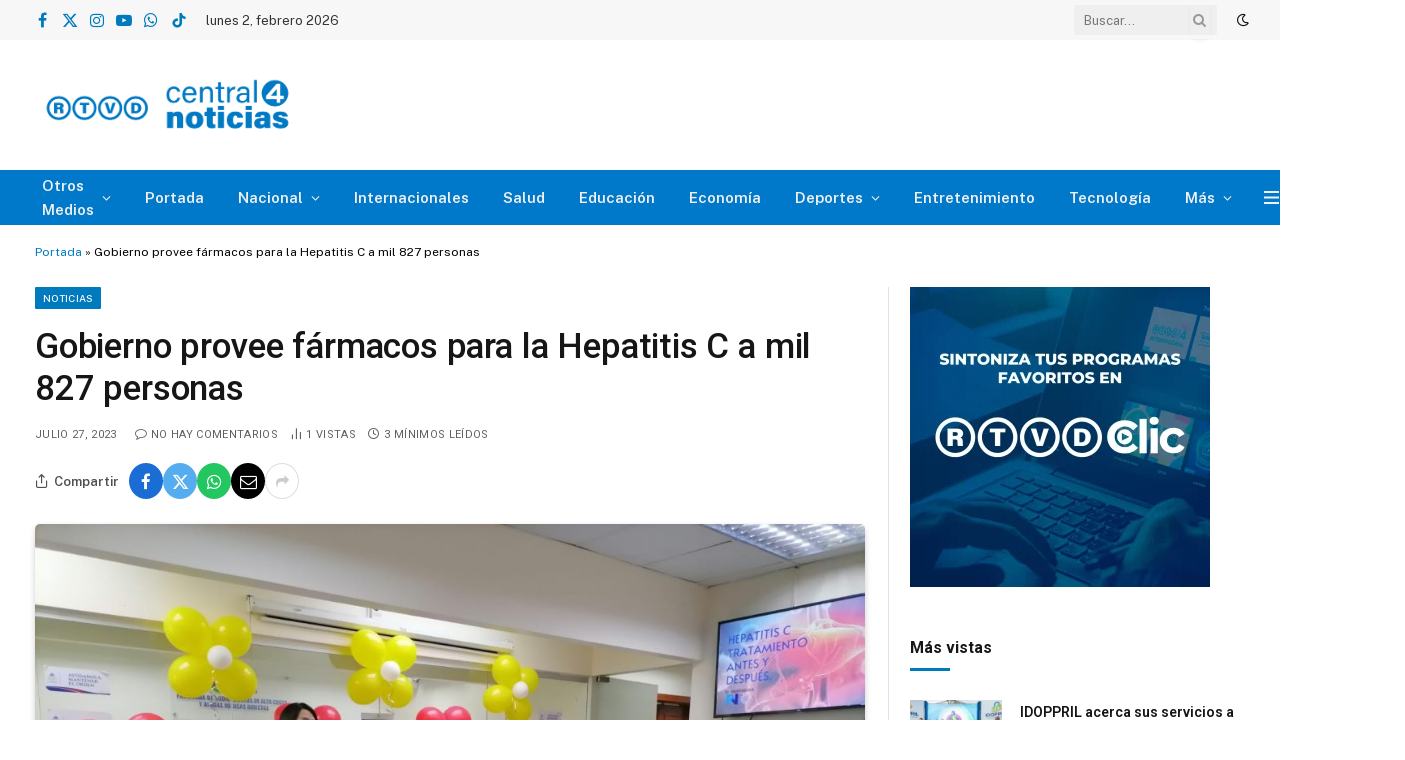

--- FILE ---
content_type: text/html; charset=UTF-8
request_url: https://centralnoticias.gob.do/gobierno-provee-farmacos-para-la-hepatitis-c-a-mil-827-personas/
body_size: 132535
content:

<!DOCTYPE html>
<html lang="es" class="s-light site-s-light">

<head>

	<meta charset="UTF-8" />
	<meta name="viewport" content="width=device-width, initial-scale=1" />
	<meta name='robots' content='index, follow, max-image-preview:large, max-snippet:-1, max-video-preview:-1' />

	<!-- This site is optimized with the Yoast SEO plugin v26.8 - https://yoast.com/product/yoast-seo-wordpress/ -->
	<title>Gobierno provee fármacos para la Hepatitis C a mil 827 personas - Central de Noticias</title><link rel="preload" as="image" imagesrcset="https://centralnoticias.gob.do/wp-content/uploads/2023/07/FARMACOS-1024x768.jpeg 1024w, https://centralnoticias.gob.do/wp-content/uploads/2023/07/FARMACOS-300x225.jpeg 300w, https://centralnoticias.gob.do/wp-content/uploads/2023/07/FARMACOS-768x576.jpeg 768w, https://centralnoticias.gob.do/wp-content/uploads/2023/07/FARMACOS-1536x1152.jpeg 1536w, https://centralnoticias.gob.do/wp-content/uploads/2023/07/FARMACOS-150x113.jpeg 150w, https://centralnoticias.gob.do/wp-content/uploads/2023/07/FARMACOS-450x338.jpeg 450w, https://centralnoticias.gob.do/wp-content/uploads/2023/07/FARMACOS-1200x900.jpeg 1200w, https://centralnoticias.gob.do/wp-content/uploads/2023/07/FARMACOS.jpeg 1600w" imagesizes="(max-width: 880px) 100vw, 880px" /><link rel="preload" as="font" href="https://centralnoticias.gob.do/wp-content/themes/smart-mag/css/icons/fonts/ts-icons.woff2?v2.8" type="font/woff2" crossorigin="anonymous" />
	<meta name="description" content="Central de Noticias - Noticias" />
	<link rel="canonical" href="https://centralnoticias.gob.do/gobierno-provee-farmacos-para-la-hepatitis-c-a-mil-827-personas/" />
	<meta property="og:locale" content="es_ES" />
	<meta property="og:type" content="article" />
	<meta property="og:title" content="Gobierno provee fármacos para la Hepatitis C a mil 827 personas - Central de Noticias" />
	<meta property="og:description" content="Central de Noticias - Noticias" />
	<meta property="og:url" content="https://centralnoticias.gob.do/gobierno-provee-farmacos-para-la-hepatitis-c-a-mil-827-personas/" />
	<meta property="og:site_name" content="Central de Noticias" />
	<meta property="article:publisher" content="https://www.facebook.com/Central-de-Noticias-106275882134452/" />
	<meta property="article:published_time" content="2023-07-27T16:57:34+00:00" />
	<meta property="article:modified_time" content="2023-07-27T22:14:17+00:00" />
	<meta property="og:image" content="https://centralnoticias.gob.do/wp-content/uploads/2023/07/FARMACOS.jpeg" />
	<meta property="og:image:width" content="1600" />
	<meta property="og:image:height" content="1200" />
	<meta property="og:image:type" content="image/jpeg" />
	<meta name="author" content="Central Noticias" />
	<meta name="twitter:card" content="summary_large_image" />
	<meta name="twitter:creator" content="@centralrtvd" />
	<meta name="twitter:site" content="@centralrtvd" />
	<meta name="twitter:label1" content="Escrito por" />
	<meta name="twitter:data1" content="Central Noticias" />
	<meta name="twitter:label2" content="Tiempo de lectura" />
	<meta name="twitter:data2" content="3 minutos" />
	<script type="application/ld+json" class="yoast-schema-graph">{"@context":"https://schema.org","@graph":[{"@type":"Article","@id":"https://centralnoticias.gob.do/gobierno-provee-farmacos-para-la-hepatitis-c-a-mil-827-personas/#article","isPartOf":{"@id":"https://centralnoticias.gob.do/gobierno-provee-farmacos-para-la-hepatitis-c-a-mil-827-personas/"},"author":{"name":"Central Noticias","@id":"https://centralnoticias.gob.do/#/schema/person/35b86c6e86b6d7d9fc9b675c83211ff2"},"headline":"Gobierno provee fármacos para la Hepatitis C a mil 827 personas","datePublished":"2023-07-27T16:57:34+00:00","dateModified":"2023-07-27T22:14:17+00:00","mainEntityOfPage":{"@id":"https://centralnoticias.gob.do/gobierno-provee-farmacos-para-la-hepatitis-c-a-mil-827-personas/"},"wordCount":592,"publisher":{"@id":"https://centralnoticias.gob.do/#organization"},"image":{"@id":"https://centralnoticias.gob.do/gobierno-provee-farmacos-para-la-hepatitis-c-a-mil-827-personas/#primaryimage"},"thumbnailUrl":"https://centralnoticias.gob.do/wp-content/uploads/2023/07/FARMACOS.jpeg","keywords":["Hepatitis C","Medicamentos de Alto Costo","Ministerio de Salud Pública"],"articleSection":["Noticias","Salud"],"inLanguage":"es"},{"@type":"WebPage","@id":"https://centralnoticias.gob.do/gobierno-provee-farmacos-para-la-hepatitis-c-a-mil-827-personas/","url":"https://centralnoticias.gob.do/gobierno-provee-farmacos-para-la-hepatitis-c-a-mil-827-personas/","name":"Gobierno provee fármacos para la Hepatitis C a mil 827 personas - Central de Noticias","isPartOf":{"@id":"https://centralnoticias.gob.do/#website"},"primaryImageOfPage":{"@id":"https://centralnoticias.gob.do/gobierno-provee-farmacos-para-la-hepatitis-c-a-mil-827-personas/#primaryimage"},"image":{"@id":"https://centralnoticias.gob.do/gobierno-provee-farmacos-para-la-hepatitis-c-a-mil-827-personas/#primaryimage"},"thumbnailUrl":"https://centralnoticias.gob.do/wp-content/uploads/2023/07/FARMACOS.jpeg","datePublished":"2023-07-27T16:57:34+00:00","dateModified":"2023-07-27T22:14:17+00:00","description":"Central de Noticias - Noticias","breadcrumb":{"@id":"https://centralnoticias.gob.do/gobierno-provee-farmacos-para-la-hepatitis-c-a-mil-827-personas/#breadcrumb"},"inLanguage":"es","potentialAction":[{"@type":"ReadAction","target":["https://centralnoticias.gob.do/gobierno-provee-farmacos-para-la-hepatitis-c-a-mil-827-personas/"]}]},{"@type":"ImageObject","inLanguage":"es","@id":"https://centralnoticias.gob.do/gobierno-provee-farmacos-para-la-hepatitis-c-a-mil-827-personas/#primaryimage","url":"https://centralnoticias.gob.do/wp-content/uploads/2023/07/FARMACOS.jpeg","contentUrl":"https://centralnoticias.gob.do/wp-content/uploads/2023/07/FARMACOS.jpeg","width":1600,"height":1200},{"@type":"BreadcrumbList","@id":"https://centralnoticias.gob.do/gobierno-provee-farmacos-para-la-hepatitis-c-a-mil-827-personas/#breadcrumb","itemListElement":[{"@type":"ListItem","position":1,"name":"Portada","item":"https://centralnoticias.gob.do/"},{"@type":"ListItem","position":2,"name":"Gobierno provee fármacos para la Hepatitis C a mil 827 personas"}]},{"@type":"WebSite","@id":"https://centralnoticias.gob.do/#website","url":"https://centralnoticias.gob.do/","name":"Central de Noticias","description":"Central de Noticias es tu portal informativo actualizado al instante. Noticias nacionales e internacionales, deportes, tecnología, entretenimiento y más, todo en un solo lugar.","publisher":{"@id":"https://centralnoticias.gob.do/#organization"},"potentialAction":[{"@type":"SearchAction","target":{"@type":"EntryPoint","urlTemplate":"https://centralnoticias.gob.do/?s={search_term_string}"},"query-input":{"@type":"PropertyValueSpecification","valueRequired":true,"valueName":"search_term_string"}}],"inLanguage":"es"},{"@type":"Organization","@id":"https://centralnoticias.gob.do/#organization","name":"RTVD Tu Televisión Publica","url":"https://centralnoticias.gob.do/","logo":{"@type":"ImageObject","inLanguage":"es","@id":"https://centralnoticias.gob.do/#/schema/logo/image/","url":"https://centralnoticias.gob.do/wp-content/uploads/2023/07/C4N-Poster-Grid.webp","contentUrl":"https://centralnoticias.gob.do/wp-content/uploads/2023/07/C4N-Poster-Grid.webp","width":512,"height":400,"caption":"RTVD Tu Televisión Publica"},"image":{"@id":"https://centralnoticias.gob.do/#/schema/logo/image/"},"sameAs":["https://www.facebook.com/Central-de-Noticias-106275882134452/","https://x.com/centralrtvd","https://www.instagram.com/centralnoticiasrd/","https://www.youtube.com/channel/UCRJRt0AkX6aX5Yrzzmw-VMQ","https://wa.link/o1f1js","https://www.tiktok.com/@centralrtvd?_t=8x58jjtgh0c&_r=1"]},{"@type":"Person","@id":"https://centralnoticias.gob.do/#/schema/person/35b86c6e86b6d7d9fc9b675c83211ff2","name":"Central Noticias","image":{"@type":"ImageObject","inLanguage":"es","@id":"https://centralnoticias.gob.do/#/schema/person/image/","url":"https://secure.gravatar.com/avatar/8615c56f8ed7554ded06459e99158510923326669bac5bad92f77a6686683cea?s=96&d=mm&r=g","contentUrl":"https://secure.gravatar.com/avatar/8615c56f8ed7554ded06459e99158510923326669bac5bad92f77a6686683cea?s=96&d=mm&r=g","caption":"Central Noticias"},"url":"https://centralnoticias.gob.do/author/central-de-noticias/"}]}</script>
	<!-- / Yoast SEO plugin. -->


<link rel='dns-prefetch' href='//code.responsivevoice.org' />
<link rel='dns-prefetch' href='//www.googletagmanager.com' />
<link rel='dns-prefetch' href='//fonts.googleapis.com' />
<link rel="alternate" type="application/rss+xml" title="Central de Noticias &raquo; Feed" href="https://centralnoticias.gob.do/feed/" />
<link rel="alternate" type="application/rss+xml" title="Central de Noticias &raquo; Feed de los comentarios" href="https://centralnoticias.gob.do/comments/feed/" />
<link rel="alternate" title="oEmbed (JSON)" type="application/json+oembed" href="https://centralnoticias.gob.do/wp-json/oembed/1.0/embed?url=https%3A%2F%2Fcentralnoticias.gob.do%2Fgobierno-provee-farmacos-para-la-hepatitis-c-a-mil-827-personas%2F" />
<link rel="alternate" title="oEmbed (XML)" type="text/xml+oembed" href="https://centralnoticias.gob.do/wp-json/oembed/1.0/embed?url=https%3A%2F%2Fcentralnoticias.gob.do%2Fgobierno-provee-farmacos-para-la-hepatitis-c-a-mil-827-personas%2F&#038;format=xml" />
<style id='wp-img-auto-sizes-contain-inline-css' type='text/css'>
img:is([sizes=auto i],[sizes^="auto," i]){contain-intrinsic-size:3000px 1500px}
/*# sourceURL=wp-img-auto-sizes-contain-inline-css */
</style>
<style id='wp-emoji-styles-inline-css' type='text/css'>

	img.wp-smiley, img.emoji {
		display: inline !important;
		border: none !important;
		box-shadow: none !important;
		height: 1em !important;
		width: 1em !important;
		margin: 0 0.07em !important;
		vertical-align: -0.1em !important;
		background: none !important;
		padding: 0 !important;
	}
/*# sourceURL=wp-emoji-styles-inline-css */
</style>
<link rel='stylesheet' id='wp-block-library-css' href='https://centralnoticias.gob.do/wp-includes/css/dist/block-library/style.min.css?ver=6.9' type='text/css' media='all' />
<style id='classic-theme-styles-inline-css' type='text/css'>
/*! This file is auto-generated */
.wp-block-button__link{color:#fff;background-color:#32373c;border-radius:9999px;box-shadow:none;text-decoration:none;padding:calc(.667em + 2px) calc(1.333em + 2px);font-size:1.125em}.wp-block-file__button{background:#32373c;color:#fff;text-decoration:none}
/*# sourceURL=/wp-includes/css/classic-themes.min.css */
</style>
<style id='global-styles-inline-css' type='text/css'>
:root{--wp--preset--aspect-ratio--square: 1;--wp--preset--aspect-ratio--4-3: 4/3;--wp--preset--aspect-ratio--3-4: 3/4;--wp--preset--aspect-ratio--3-2: 3/2;--wp--preset--aspect-ratio--2-3: 2/3;--wp--preset--aspect-ratio--16-9: 16/9;--wp--preset--aspect-ratio--9-16: 9/16;--wp--preset--color--black: #000000;--wp--preset--color--cyan-bluish-gray: #abb8c3;--wp--preset--color--white: #ffffff;--wp--preset--color--pale-pink: #f78da7;--wp--preset--color--vivid-red: #cf2e2e;--wp--preset--color--luminous-vivid-orange: #ff6900;--wp--preset--color--luminous-vivid-amber: #fcb900;--wp--preset--color--light-green-cyan: #7bdcb5;--wp--preset--color--vivid-green-cyan: #00d084;--wp--preset--color--pale-cyan-blue: #8ed1fc;--wp--preset--color--vivid-cyan-blue: #0693e3;--wp--preset--color--vivid-purple: #9b51e0;--wp--preset--gradient--vivid-cyan-blue-to-vivid-purple: linear-gradient(135deg,rgb(6,147,227) 0%,rgb(155,81,224) 100%);--wp--preset--gradient--light-green-cyan-to-vivid-green-cyan: linear-gradient(135deg,rgb(122,220,180) 0%,rgb(0,208,130) 100%);--wp--preset--gradient--luminous-vivid-amber-to-luminous-vivid-orange: linear-gradient(135deg,rgb(252,185,0) 0%,rgb(255,105,0) 100%);--wp--preset--gradient--luminous-vivid-orange-to-vivid-red: linear-gradient(135deg,rgb(255,105,0) 0%,rgb(207,46,46) 100%);--wp--preset--gradient--very-light-gray-to-cyan-bluish-gray: linear-gradient(135deg,rgb(238,238,238) 0%,rgb(169,184,195) 100%);--wp--preset--gradient--cool-to-warm-spectrum: linear-gradient(135deg,rgb(74,234,220) 0%,rgb(151,120,209) 20%,rgb(207,42,186) 40%,rgb(238,44,130) 60%,rgb(251,105,98) 80%,rgb(254,248,76) 100%);--wp--preset--gradient--blush-light-purple: linear-gradient(135deg,rgb(255,206,236) 0%,rgb(152,150,240) 100%);--wp--preset--gradient--blush-bordeaux: linear-gradient(135deg,rgb(254,205,165) 0%,rgb(254,45,45) 50%,rgb(107,0,62) 100%);--wp--preset--gradient--luminous-dusk: linear-gradient(135deg,rgb(255,203,112) 0%,rgb(199,81,192) 50%,rgb(65,88,208) 100%);--wp--preset--gradient--pale-ocean: linear-gradient(135deg,rgb(255,245,203) 0%,rgb(182,227,212) 50%,rgb(51,167,181) 100%);--wp--preset--gradient--electric-grass: linear-gradient(135deg,rgb(202,248,128) 0%,rgb(113,206,126) 100%);--wp--preset--gradient--midnight: linear-gradient(135deg,rgb(2,3,129) 0%,rgb(40,116,252) 100%);--wp--preset--font-size--small: 13px;--wp--preset--font-size--medium: 20px;--wp--preset--font-size--large: 36px;--wp--preset--font-size--x-large: 42px;--wp--preset--spacing--20: 0.44rem;--wp--preset--spacing--30: 0.67rem;--wp--preset--spacing--40: 1rem;--wp--preset--spacing--50: 1.5rem;--wp--preset--spacing--60: 2.25rem;--wp--preset--spacing--70: 3.38rem;--wp--preset--spacing--80: 5.06rem;--wp--preset--shadow--natural: 6px 6px 9px rgba(0, 0, 0, 0.2);--wp--preset--shadow--deep: 12px 12px 50px rgba(0, 0, 0, 0.4);--wp--preset--shadow--sharp: 6px 6px 0px rgba(0, 0, 0, 0.2);--wp--preset--shadow--outlined: 6px 6px 0px -3px rgb(255, 255, 255), 6px 6px rgb(0, 0, 0);--wp--preset--shadow--crisp: 6px 6px 0px rgb(0, 0, 0);}:where(.is-layout-flex){gap: 0.5em;}:where(.is-layout-grid){gap: 0.5em;}body .is-layout-flex{display: flex;}.is-layout-flex{flex-wrap: wrap;align-items: center;}.is-layout-flex > :is(*, div){margin: 0;}body .is-layout-grid{display: grid;}.is-layout-grid > :is(*, div){margin: 0;}:where(.wp-block-columns.is-layout-flex){gap: 2em;}:where(.wp-block-columns.is-layout-grid){gap: 2em;}:where(.wp-block-post-template.is-layout-flex){gap: 1.25em;}:where(.wp-block-post-template.is-layout-grid){gap: 1.25em;}.has-black-color{color: var(--wp--preset--color--black) !important;}.has-cyan-bluish-gray-color{color: var(--wp--preset--color--cyan-bluish-gray) !important;}.has-white-color{color: var(--wp--preset--color--white) !important;}.has-pale-pink-color{color: var(--wp--preset--color--pale-pink) !important;}.has-vivid-red-color{color: var(--wp--preset--color--vivid-red) !important;}.has-luminous-vivid-orange-color{color: var(--wp--preset--color--luminous-vivid-orange) !important;}.has-luminous-vivid-amber-color{color: var(--wp--preset--color--luminous-vivid-amber) !important;}.has-light-green-cyan-color{color: var(--wp--preset--color--light-green-cyan) !important;}.has-vivid-green-cyan-color{color: var(--wp--preset--color--vivid-green-cyan) !important;}.has-pale-cyan-blue-color{color: var(--wp--preset--color--pale-cyan-blue) !important;}.has-vivid-cyan-blue-color{color: var(--wp--preset--color--vivid-cyan-blue) !important;}.has-vivid-purple-color{color: var(--wp--preset--color--vivid-purple) !important;}.has-black-background-color{background-color: var(--wp--preset--color--black) !important;}.has-cyan-bluish-gray-background-color{background-color: var(--wp--preset--color--cyan-bluish-gray) !important;}.has-white-background-color{background-color: var(--wp--preset--color--white) !important;}.has-pale-pink-background-color{background-color: var(--wp--preset--color--pale-pink) !important;}.has-vivid-red-background-color{background-color: var(--wp--preset--color--vivid-red) !important;}.has-luminous-vivid-orange-background-color{background-color: var(--wp--preset--color--luminous-vivid-orange) !important;}.has-luminous-vivid-amber-background-color{background-color: var(--wp--preset--color--luminous-vivid-amber) !important;}.has-light-green-cyan-background-color{background-color: var(--wp--preset--color--light-green-cyan) !important;}.has-vivid-green-cyan-background-color{background-color: var(--wp--preset--color--vivid-green-cyan) !important;}.has-pale-cyan-blue-background-color{background-color: var(--wp--preset--color--pale-cyan-blue) !important;}.has-vivid-cyan-blue-background-color{background-color: var(--wp--preset--color--vivid-cyan-blue) !important;}.has-vivid-purple-background-color{background-color: var(--wp--preset--color--vivid-purple) !important;}.has-black-border-color{border-color: var(--wp--preset--color--black) !important;}.has-cyan-bluish-gray-border-color{border-color: var(--wp--preset--color--cyan-bluish-gray) !important;}.has-white-border-color{border-color: var(--wp--preset--color--white) !important;}.has-pale-pink-border-color{border-color: var(--wp--preset--color--pale-pink) !important;}.has-vivid-red-border-color{border-color: var(--wp--preset--color--vivid-red) !important;}.has-luminous-vivid-orange-border-color{border-color: var(--wp--preset--color--luminous-vivid-orange) !important;}.has-luminous-vivid-amber-border-color{border-color: var(--wp--preset--color--luminous-vivid-amber) !important;}.has-light-green-cyan-border-color{border-color: var(--wp--preset--color--light-green-cyan) !important;}.has-vivid-green-cyan-border-color{border-color: var(--wp--preset--color--vivid-green-cyan) !important;}.has-pale-cyan-blue-border-color{border-color: var(--wp--preset--color--pale-cyan-blue) !important;}.has-vivid-cyan-blue-border-color{border-color: var(--wp--preset--color--vivid-cyan-blue) !important;}.has-vivid-purple-border-color{border-color: var(--wp--preset--color--vivid-purple) !important;}.has-vivid-cyan-blue-to-vivid-purple-gradient-background{background: var(--wp--preset--gradient--vivid-cyan-blue-to-vivid-purple) !important;}.has-light-green-cyan-to-vivid-green-cyan-gradient-background{background: var(--wp--preset--gradient--light-green-cyan-to-vivid-green-cyan) !important;}.has-luminous-vivid-amber-to-luminous-vivid-orange-gradient-background{background: var(--wp--preset--gradient--luminous-vivid-amber-to-luminous-vivid-orange) !important;}.has-luminous-vivid-orange-to-vivid-red-gradient-background{background: var(--wp--preset--gradient--luminous-vivid-orange-to-vivid-red) !important;}.has-very-light-gray-to-cyan-bluish-gray-gradient-background{background: var(--wp--preset--gradient--very-light-gray-to-cyan-bluish-gray) !important;}.has-cool-to-warm-spectrum-gradient-background{background: var(--wp--preset--gradient--cool-to-warm-spectrum) !important;}.has-blush-light-purple-gradient-background{background: var(--wp--preset--gradient--blush-light-purple) !important;}.has-blush-bordeaux-gradient-background{background: var(--wp--preset--gradient--blush-bordeaux) !important;}.has-luminous-dusk-gradient-background{background: var(--wp--preset--gradient--luminous-dusk) !important;}.has-pale-ocean-gradient-background{background: var(--wp--preset--gradient--pale-ocean) !important;}.has-electric-grass-gradient-background{background: var(--wp--preset--gradient--electric-grass) !important;}.has-midnight-gradient-background{background: var(--wp--preset--gradient--midnight) !important;}.has-small-font-size{font-size: var(--wp--preset--font-size--small) !important;}.has-medium-font-size{font-size: var(--wp--preset--font-size--medium) !important;}.has-large-font-size{font-size: var(--wp--preset--font-size--large) !important;}.has-x-large-font-size{font-size: var(--wp--preset--font-size--x-large) !important;}
:where(.wp-block-post-template.is-layout-flex){gap: 1.25em;}:where(.wp-block-post-template.is-layout-grid){gap: 1.25em;}
:where(.wp-block-term-template.is-layout-flex){gap: 1.25em;}:where(.wp-block-term-template.is-layout-grid){gap: 1.25em;}
:where(.wp-block-columns.is-layout-flex){gap: 2em;}:where(.wp-block-columns.is-layout-grid){gap: 2em;}
:root :where(.wp-block-pullquote){font-size: 1.5em;line-height: 1.6;}
/*# sourceURL=global-styles-inline-css */
</style>
<link rel='stylesheet' id='dashicons-css' href='https://centralnoticias.gob.do/wp-includes/css/dashicons.min.css?ver=6.9' type='text/css' media='all' />
<link rel='stylesheet' id='admin-bar-css' href='https://centralnoticias.gob.do/wp-includes/css/admin-bar.min.css?ver=6.9' type='text/css' media='all' />
<style id='admin-bar-inline-css' type='text/css'>

    /* Hide CanvasJS credits for P404 charts specifically */
    #p404RedirectChart .canvasjs-chart-credit {
        display: none !important;
    }
    
    #p404RedirectChart canvas {
        border-radius: 6px;
    }

    .p404-redirect-adminbar-weekly-title {
        font-weight: bold;
        font-size: 14px;
        color: #fff;
        margin-bottom: 6px;
    }

    #wpadminbar #wp-admin-bar-p404_free_top_button .ab-icon:before {
        content: "\f103";
        color: #dc3545;
        top: 3px;
    }
    
    #wp-admin-bar-p404_free_top_button .ab-item {
        min-width: 80px !important;
        padding: 0px !important;
    }
    
    /* Ensure proper positioning and z-index for P404 dropdown */
    .p404-redirect-adminbar-dropdown-wrap { 
        min-width: 0; 
        padding: 0;
        position: static !important;
    }
    
    #wpadminbar #wp-admin-bar-p404_free_top_button_dropdown {
        position: static !important;
    }
    
    #wpadminbar #wp-admin-bar-p404_free_top_button_dropdown .ab-item {
        padding: 0 !important;
        margin: 0 !important;
    }
    
    .p404-redirect-dropdown-container {
        min-width: 340px;
        padding: 18px 18px 12px 18px;
        background: #23282d !important;
        color: #fff;
        border-radius: 12px;
        box-shadow: 0 8px 32px rgba(0,0,0,0.25);
        margin-top: 10px;
        position: relative !important;
        z-index: 999999 !important;
        display: block !important;
        border: 1px solid #444;
    }
    
    /* Ensure P404 dropdown appears on hover */
    #wpadminbar #wp-admin-bar-p404_free_top_button .p404-redirect-dropdown-container { 
        display: none !important;
    }
    
    #wpadminbar #wp-admin-bar-p404_free_top_button:hover .p404-redirect-dropdown-container { 
        display: block !important;
    }
    
    #wpadminbar #wp-admin-bar-p404_free_top_button:hover #wp-admin-bar-p404_free_top_button_dropdown .p404-redirect-dropdown-container {
        display: block !important;
    }
    
    .p404-redirect-card {
        background: #2c3338;
        border-radius: 8px;
        padding: 18px 18px 12px 18px;
        box-shadow: 0 2px 8px rgba(0,0,0,0.07);
        display: flex;
        flex-direction: column;
        align-items: flex-start;
        border: 1px solid #444;
    }
    
    .p404-redirect-btn {
        display: inline-block;
        background: #dc3545;
        color: #fff !important;
        font-weight: bold;
        padding: 5px 22px;
        border-radius: 8px;
        text-decoration: none;
        font-size: 17px;
        transition: background 0.2s, box-shadow 0.2s;
        margin-top: 8px;
        box-shadow: 0 2px 8px rgba(220,53,69,0.15);
        text-align: center;
        line-height: 1.6;
    }
    
    .p404-redirect-btn:hover {
        background: #c82333;
        color: #fff !important;
        box-shadow: 0 4px 16px rgba(220,53,69,0.25);
    }
    
    /* Prevent conflicts with other admin bar dropdowns */
    #wpadminbar .ab-top-menu > li:hover > .ab-item,
    #wpadminbar .ab-top-menu > li.hover > .ab-item {
        z-index: auto;
    }
    
    #wpadminbar #wp-admin-bar-p404_free_top_button:hover > .ab-item {
        z-index: 999998 !important;
    }
    
/*# sourceURL=admin-bar-inline-css */
</style>
<link rel='stylesheet' id='rv-style-css' href='https://centralnoticias.gob.do/wp-content/plugins/responsivevoice-text-to-speech/includes/css/responsivevoice.css?ver=6.9' type='text/css' media='all' />
<link rel='stylesheet' id='smartmag-core-css' href='https://centralnoticias.gob.do/wp-content/themes/smart-mag/style.css?ver=10.0.0' type='text/css' media='all' />
<style id='smartmag-core-inline-css' type='text/css'>
:root { --c-main: #007abe;
--c-main-rgb: 0,122,190;
--title-font: "Roboto", system-ui, -apple-system, "Segoe UI", Arial, sans-serif;
--h-font: "Roboto", system-ui, -apple-system, "Segoe UI", Arial, sans-serif;
--title-size-xs: 14px;
--title-size-s: 14px;
--title-size-n: 16px;
--title-size-m: 17px;
--title-size-l: 19px;
--title-size-xl: 21px;
--main-width: 1340px;
--excerpt-size: 14px; }
:root { --sidebar-width: 336px; }
.ts-row, .has-el-gap { --sidebar-c-width: calc(var(--sidebar-width) + var(--grid-gutter-h) + var(--sidebar-c-pad)); }
:root { --sidebar-pad: 26px; --sidebar-sep-pad: 26px; }
.main-wrap > .main { margin-top: 28px; }
.s-light .breadcrumbs { --c-a: #007abe; color: #000000; }
.smart-head-main .smart-head-mid { --head-h: 130px; }
.smart-head-main .smart-head-bot { background-color: #0079ca; }
.s-dark .smart-head-main .smart-head-bot,
.smart-head-main .s-dark.smart-head-bot { background-color: #0079ca; }
.mobile-menu { font-size: 15px; }
.navigation-small { font-family: var(--ui-font); }
.s-light .navigation-small { --c-nav: #0a0a0a; --c-nav-hov: #1e73be; }
.s-dark .navigation-small { --c-nav-hov: #ff0000; }
.smart-head-main .spc-social { --c-spc-social: #007abe; --c-spc-social-hov: #d40e33; }
.s-dark .smart-head-main .spc-social,
.smart-head-main .s-dark .spc-social { --c-spc-social: #d40e33; --c-spc-social-hov: #007abe; }
.smart-head-main .spc-social { --spc-social-fs: 16px; }
.smart-head-main .logo-is-image { padding-top: 0px; padding-bottom: 0px; padding-left: 0px; padding-right: 0px; }
.smart-head-mobile { --search-icon-size: 24px; }
.smart-head-mobile .smart-head-top { --search-icon-size: 24px; }
.smart-head-main .hamburger-icon { width: 15px; --height: 13px; }
.trending-ticker .heading { margin-right: 28px; }
.main-footer .upper-footer { background-color: #171717; }
.s-dark .upper-footer { background-color: #0f0f0f; }
.upper-footer > .wrap { padding-bottom: 50px; }
.post-meta { font-family: "Roboto", system-ui, -apple-system, "Segoe UI", Arial, sans-serif; }
.post-meta .meta-item, .post-meta .text-in { font-size: 10px; font-weight: normal; text-transform: uppercase; letter-spacing: .03em; }
.post-meta .text-in, .post-meta .post-cat > a { font-size: 11px; }
.post-meta .post-cat > a { font-weight: bold; text-transform: uppercase; letter-spacing: .1em; }
.post-meta .post-author > a { color: var(--c-main); }
.cat-labels .category { font-size: 10px; }
.block-head-c .heading { font-size: 16px; text-transform: initial; }
.block-head-c { --line-weight: 3px; --border-weight: 1px; }
.loop-grid .ratio-is-custom { padding-bottom: calc(100% / 1.68); }
.loop-small .media { width: 36%; max-width: 50%; }
.loop-small .media:not(i) { max-width: 92px; }
.single-featured .featured, .the-post-header .featured { border-radius: 5px; --media-radius: 5px; overflow: hidden; }
.post-meta-single .meta-item, .post-meta-single .text-in { font-size: 11px; }
.comments-area .comment-content { font-size: 14px; }
.comments-area .comment-meta { font-size: 12px; }
.the-post-header .post-meta .post-title { font-weight: 500; line-height: 1.2; }
.entry-content { font-size: 15.7px; }
.site-s-light .entry-content { color: #1c1c1c; }
.post-share-float .service { width: 38px; height: 38px; font-size: 15px; }
.post-share-b:not(.is-not-global) { --service-height: 36px; }
.site-s-light .s-head-modern-a .post-meta { --c-post-meta: #606060; }
.category .feat-grid { --grid-gap: 2px; }
@media (min-width: 940px) and (max-width: 1200px) { .ts-row, .has-el-gap { --sidebar-c-width: calc(var(--sidebar-width) + var(--grid-gutter-h) + var(--sidebar-c-pad)); } }
@media (min-width: 768px) and (max-width: 940px) { .ts-contain, .main { padding-left: 35px; padding-right: 35px; } }
@media (max-width: 767px) { .ts-contain, .main { padding-left: 25px; padding-right: 25px; } }


/*# sourceURL=smartmag-core-inline-css */
</style>
<link rel='stylesheet' id='smartmag-fonts-css' href='https://fonts.googleapis.com/css?family=Public+Sans%3A400%2C400i%2C500%2C600%2C700&#038;display=swap' type='text/css' media='all' />
<link rel='stylesheet' id='smartmag-magnific-popup-css' href='https://centralnoticias.gob.do/wp-content/themes/smart-mag/css/lightbox.css?ver=10.0.0' type='text/css' media='all' />
<link rel='stylesheet' id='smartmag-icons-css' href='https://centralnoticias.gob.do/wp-content/themes/smart-mag/css/icons/icons.css?ver=10.0.0' type='text/css' media='all' />
<link rel='stylesheet' id='smart-mag-child-css' href='https://centralnoticias.gob.do/wp-content/themes/smart-mag-child/style.css?ver=1.0' type='text/css' media='all' />
<link rel='stylesheet' id='smartmag-gfonts-custom-css' href='https://fonts.googleapis.com/css?family=Roboto%3A400%2C500%2C600%2C700%7CPublic+Sans%3A400%2C500%2C600%2C700&#038;display=swap' type='text/css' media='all' />
<script type="text/javascript" id="smartmag-lazy-inline-js-after">
/* <![CDATA[ */
/**
 * @copyright ThemeSphere
 * @preserve
 */
var BunyadLazy={};BunyadLazy.load=function(){function a(e,n){var t={};e.dataset.bgset&&e.dataset.sizes?(t.sizes=e.dataset.sizes,t.srcset=e.dataset.bgset):t.src=e.dataset.bgsrc,function(t){var a=t.dataset.ratio;if(0<a){const e=t.parentElement;if(e.classList.contains("media-ratio")){const n=e.style;n.getPropertyValue("--a-ratio")||(n.paddingBottom=100/a+"%")}}}(e);var a,o=document.createElement("img");for(a in o.onload=function(){var t="url('"+(o.currentSrc||o.src)+"')",a=e.style;a.backgroundImage!==t&&requestAnimationFrame(()=>{a.backgroundImage=t,n&&n()}),o.onload=null,o.onerror=null,o=null},o.onerror=o.onload,t)o.setAttribute(a,t[a]);o&&o.complete&&0<o.naturalWidth&&o.onload&&o.onload()}function e(t){t.dataset.loaded||a(t,()=>{document.dispatchEvent(new Event("lazyloaded")),t.dataset.loaded=1})}function n(t){"complete"===document.readyState?t():window.addEventListener("load",t)}return{initEarly:function(){var t,a=()=>{document.querySelectorAll(".img.bg-cover:not(.lazyload)").forEach(e)};"complete"!==document.readyState?(t=setInterval(a,150),n(()=>{a(),clearInterval(t)})):a()},callOnLoad:n,initBgImages:function(t){t&&n(()=>{document.querySelectorAll(".img.bg-cover").forEach(e)})},bgLoad:a}}(),BunyadLazy.load.initEarly();
//# sourceURL=smartmag-lazy-inline-js-after
/* ]]> */
</script>
<script type="text/javascript" src="https://code.responsivevoice.org/responsivevoice.js?key=SSRucEJA" id="responsive-voice-js"></script>
<script type="text/javascript" src="https://centralnoticias.gob.do/wp-content/plugins/sphere-post-views/assets/js/post-views.js?ver=1.0.1" id="sphere-post-views-js"></script>
<script type="text/javascript" id="sphere-post-views-js-after">
/* <![CDATA[ */
var Sphere_PostViews = {"ajaxUrl":"https:\/\/centralnoticias.gob.do\/wp-admin\/admin-ajax.php?sphere_post_views=1","sampling":0,"samplingRate":10,"repeatCountDelay":0,"postID":8838,"token":"d96f543596"}
//# sourceURL=sphere-post-views-js-after
/* ]]> */
</script>
<script type="text/javascript" src="https://centralnoticias.gob.do/wp-includes/js/jquery/jquery.min.js?ver=3.7.1" id="jquery-core-js"></script>
<script type="text/javascript" src="https://centralnoticias.gob.do/wp-includes/js/jquery/jquery-migrate.min.js?ver=3.4.1" id="jquery-migrate-js"></script>

<!-- Fragmento de código de la etiqueta de Google (gtag.js) añadida por Site Kit -->
<!-- Fragmento de código de Google Analytics añadido por Site Kit -->
<script type="text/javascript" src="https://www.googletagmanager.com/gtag/js?id=GT-5DDCBQ3" id="google_gtagjs-js" async></script>
<script type="text/javascript" id="google_gtagjs-js-after">
/* <![CDATA[ */
window.dataLayer = window.dataLayer || [];function gtag(){dataLayer.push(arguments);}
gtag("set","linker",{"domains":["centralnoticias.gob.do"]});
gtag("js", new Date());
gtag("set", "developer_id.dZTNiMT", true);
gtag("config", "GT-5DDCBQ3");
//# sourceURL=google_gtagjs-js-after
/* ]]> */
</script>
<link rel="https://api.w.org/" href="https://centralnoticias.gob.do/wp-json/" /><link rel="alternate" title="JSON" type="application/json" href="https://centralnoticias.gob.do/wp-json/wp/v2/posts/8838" /><link rel="EditURI" type="application/rsd+xml" title="RSD" href="https://centralnoticias.gob.do/xmlrpc.php?rsd" />
<meta name="generator" content="WordPress 6.9" />
<link rel='shortlink' href='https://centralnoticias.gob.do/?p=8838' />
<meta name="generator" content="Site Kit by Google 1.171.0" /><link rel="shortcut icon" href="https://centralnoticias.gob.do/wp-content/uploads/2023/07/C4N-Poster-Grid.webp" />
		<script>
		var BunyadSchemeKey = 'bunyad-scheme';
		(() => {
			const d = document.documentElement;
			const c = d.classList;
			var scheme = localStorage.getItem(BunyadSchemeKey);
			
			if (!scheme && window.matchMedia && window.matchMedia('(prefers-color-scheme: dark)').matches) {
				scheme ='dark';
				d.dataset.autoDark = 1;
			}
			
			if (scheme) {
				d.dataset.origClass = c;
				scheme === 'dark' ? c.remove('s-light', 'site-s-light') : c.remove('s-dark', 'site-s-dark');
				c.add('site-s-' + scheme, 's-' + scheme);
			}
		})();
		</script>
		<meta name="generator" content="Elementor 3.35.0; features: additional_custom_breakpoints; settings: css_print_method-external, google_font-enabled, font_display-swap">
			<style>
				.e-con.e-parent:nth-of-type(n+4):not(.e-lazyloaded):not(.e-no-lazyload),
				.e-con.e-parent:nth-of-type(n+4):not(.e-lazyloaded):not(.e-no-lazyload) * {
					background-image: none !important;
				}
				@media screen and (max-height: 1024px) {
					.e-con.e-parent:nth-of-type(n+3):not(.e-lazyloaded):not(.e-no-lazyload),
					.e-con.e-parent:nth-of-type(n+3):not(.e-lazyloaded):not(.e-no-lazyload) * {
						background-image: none !important;
					}
				}
				@media screen and (max-height: 640px) {
					.e-con.e-parent:nth-of-type(n+2):not(.e-lazyloaded):not(.e-no-lazyload),
					.e-con.e-parent:nth-of-type(n+2):not(.e-lazyloaded):not(.e-no-lazyload) * {
						background-image: none !important;
					}
				}
			</style>
			<link rel="icon" href="https://centralnoticias.gob.do/wp-content/uploads/2023/07/C4N-Poster-Grid-150x150.webp" sizes="32x32" />
<link rel="icon" href="https://centralnoticias.gob.do/wp-content/uploads/2023/07/C4N-Poster-Grid.webp" sizes="192x192" />
<link rel="apple-touch-icon" href="https://centralnoticias.gob.do/wp-content/uploads/2023/07/C4N-Poster-Grid.webp" />
<meta name="msapplication-TileImage" content="https://centralnoticias.gob.do/wp-content/uploads/2023/07/C4N-Poster-Grid.webp" />
		<style type="text/css" id="wp-custom-css">
			.smart-head .logo-image {
  /*ANCHO DEL LOGO */
    max-width: 70%;
}

.s-dark .ts-logo .logo-image-dark {
	  /*ANCHO DEL LOGO MODO OSCURO*/
    max-width: 76%;
}
/*ANCHO DEL LOGO PIE DE PAGINA*/
.widget-about .image-logo {
    display: flex;
    margin-bottom: 20px;
    width: 70%;
}

@media screen and (max-width: 480px) {
 .smart-head .logo-image {
  /*ANCHO DEL LOGO */
    max-width: 100%;
}
	
.s-dark .ts-logo .logo-image-dark {
	  /*ANCHO DEL LOGO MODO OSCURO*/
    max-width: 100%;
}
	/*ANCHO DEL LOGO PIE DE PAGINA*/
.widget-about .image-logo {
    display: flex;
    margin-bottom: 20px;
    width: 100%;
}
}



@media screen and (max-width: 1024px) {
 .smart-head .logo-image {
  /*ANCHO DEL LOGO */
    max-width: 100%;
}
	
.s-dark .ts-logo .logo-image-dark {
	  /*ANCHO DEL LOGO MODO OSCURO*/
    max-width: 100%;
}
	/*ANCHO DEL LOGO PIE DE PAGINA*/
.widget-about .image-logo {
    display: flex;
    margin-bottom: 20px;
    width: 100%;
}
}

/*SUB MENU FONDO*/
.navigation .menu ul, .navigation .menu .sub-menu{
	    background: #004b7d;
}
/*Scroll perzonalizado*/



::-webkit-scrollbar-track
{
	-webkit-box-shadow: inset 0 0 6px rgba(0,0,0,0.3);
	background-color: #F5F5F5;
}

::-webkit-scrollbar
{
	width: 10px;
	background-color: #F5F5F5;
}

::-webkit-scrollbar-thumb
{
	background-color: #0ae;
	border-radius:8px;
	
	background-image: -webkit-gradient(linear, 0 0, 0 100%,
	                   color-stop(.5, rgba(255, 255, 255, .2)),
					   color-stop(.5, transparent), to(transparent));
}
		</style>
		

</head>

<body class="wp-singular post-template-default single single-post postid-8838 single-format-standard wp-theme-smart-mag wp-child-theme-smart-mag-child right-sidebar post-layout-modern post-cat-39 has-lb has-lb-sm has-sb-sep layout-normal elementor-default elementor-kit-8">



<div class="main-wrap">

	
<div class="off-canvas-backdrop"></div>
<div class="mobile-menu-container off-canvas" id="off-canvas">

	<div class="off-canvas-head">
		<a href="#" class="close">
			<span class="visuallyhidden">Close Menu</span>
			<i class="tsi tsi-times"></i>
		</a>

		<div class="ts-logo">
					</div>
	</div>

	<div class="off-canvas-content">

					<ul class="mobile-menu"></ul>
		
		
		
		<div class="spc-social-block spc-social spc-social-b smart-head-social">
		
			
				<a href="https://www.facebook.com/Central-de-Noticias-106275882134452/" class="link service s-facebook" target="_blank" rel="nofollow noopener">
					<i class="icon tsi tsi-facebook"></i>					<span class="visuallyhidden">Facebook</span>
				</a>
									
			
				<a href="https://twitter.com/centralrtvd" class="link service s-twitter" target="_blank" rel="nofollow noopener">
					<i class="icon tsi tsi-twitter"></i>					<span class="visuallyhidden">X (Twitter)</span>
				</a>
									
			
				<a href="https://www.instagram.com/centralnoticiasrd/" class="link service s-instagram" target="_blank" rel="nofollow noopener">
					<i class="icon tsi tsi-instagram"></i>					<span class="visuallyhidden">Instagram</span>
				</a>
									
			
				<a href="https://www.youtube.com/channel/UCRJRt0AkX6aX5Yrzzmw-VMQ" class="link service s-youtube" target="_blank" rel="nofollow noopener">
					<i class="icon tsi tsi-youtube-play"></i>					<span class="visuallyhidden">YouTube</span>
				</a>
									
			
				<a href="https://wa.link/o1f1js" class="link service s-whatsapp" target="_blank" rel="nofollow noopener">
					<i class="icon tsi tsi-whatsapp"></i>					<span class="visuallyhidden">WhatsApp</span>
				</a>
									
			
				<a href="https://www.tiktok.com/@centralrtvd?_t=8x58jjtgh0c&#038;_r=1" class="link service s-tiktok" target="_blank" rel="nofollow noopener">
					<i class="icon tsi tsi-tiktok"></i>					<span class="visuallyhidden">TikTok</span>
				</a>
									
			
		</div>

		
	</div>

</div>
<div class="smart-head smart-head-a smart-head-main" id="smart-head" data-sticky="auto" data-sticky-type="smart" data-sticky-full="1">
	
	<div class="smart-head-row smart-head-top is-light smart-head-row-full">

		<div class="inner wrap">

							
				<div class="items items-left ">
				
		<div class="spc-social-block spc-social spc-social-a smart-head-social">
		
			
				<a href="https://www.facebook.com/Central-de-Noticias-106275882134452/" class="link service s-facebook" target="_blank" rel="nofollow noopener">
					<i class="icon tsi tsi-facebook"></i>					<span class="visuallyhidden">Facebook</span>
				</a>
									
			
				<a href="https://twitter.com/centralrtvd" class="link service s-twitter" target="_blank" rel="nofollow noopener">
					<i class="icon tsi tsi-twitter"></i>					<span class="visuallyhidden">X (Twitter)</span>
				</a>
									
			
				<a href="https://www.instagram.com/centralnoticiasrd/" class="link service s-instagram" target="_blank" rel="nofollow noopener">
					<i class="icon tsi tsi-instagram"></i>					<span class="visuallyhidden">Instagram</span>
				</a>
									
			
				<a href="https://www.youtube.com/channel/UCRJRt0AkX6aX5Yrzzmw-VMQ" class="link service s-youtube" target="_blank" rel="nofollow noopener">
					<i class="icon tsi tsi-youtube-play"></i>					<span class="visuallyhidden">YouTube</span>
				</a>
									
			
				<a href="https://wa.link/o1f1js" class="link service s-whatsapp" target="_blank" rel="nofollow noopener">
					<i class="icon tsi tsi-whatsapp"></i>					<span class="visuallyhidden">WhatsApp</span>
				</a>
									
			
				<a href="https://www.tiktok.com/@centralrtvd?_t=8x58jjtgh0c&#038;_r=1" class="link service s-tiktok" target="_blank" rel="nofollow noopener">
					<i class="icon tsi tsi-tiktok"></i>					<span class="visuallyhidden">TikTok</span>
				</a>
									
			
		</div>

		
<span class="h-date">
	lunes 2, febrero 2026</span>				</div>

							
				<div class="items items-center empty">
								</div>

							
				<div class="items items-right ">
				

	<div class="smart-head-search">
		<form role="search" class="search-form" action="https://centralnoticias.gob.do/" method="get">
			<input type="text" name="s" class="query live-search-query" value="" placeholder="Buscar..." autocomplete="off" />
			<button class="search-button" type="submit">
				<i class="tsi tsi-search"></i>
				<span class="visuallyhidden"></span>
			</button>
		</form>
	</div> <!-- .search -->


<div class="scheme-switcher has-icon-only">
	<a href="#" class="toggle is-icon toggle-dark" title="Switch to Dark Design - easier on eyes.">
		<i class="icon tsi tsi-moon"></i>
	</a>
	<a href="#" class="toggle is-icon toggle-light" title="Switch to Light Design.">
		<i class="icon tsi tsi-bright"></i>
	</a>
</div>				</div>

						
		</div>
	</div>

	
	<div class="smart-head-row smart-head-mid is-light smart-head-row-full">

		<div class="inner wrap">

							
				<div class="items items-left ">
					<a href="https://centralnoticias.gob.do/" title="Central de Noticias" rel="home" class="logo-link ts-logo logo-is-image">
		<span>
			
				
					<img fetchpriority="high" src="https://centralnoticias.gob.do/wp-content/uploads/2025/02/LOGO-RTVD-c4n_blanco-1-scaled.webp" class="logo-image logo-image-dark" alt="Central de Noticias" width="2560" height="717"/><img src="https://centralnoticias.gob.do/wp-content/uploads/2025/02/LOGO-RTVD-c4n_-1-scaled.webp" class="logo-image" alt="Central de Noticias" width="2560" height="717"/>
									 
					</span>
	</a>				</div>

							
				<div class="items items-center empty">
								</div>

							
				<div class="items items-right empty">
								</div>

						
		</div>
	</div>

	
	<div class="smart-head-row smart-head-bot s-dark wrap">

		<div class="inner full">

							
				<div class="items items-left ">
					<div class="nav-wrap">
		<nav class="navigation navigation-main nav-hov-b">
			<ul id="menu-main-menu" class="menu"><li id="menu-item-44850" class="menu-item menu-item-type-custom menu-item-object-custom menu-item-has-children menu-item-44850"><a href="#!">Otros Medios</a>
<ul class="sub-menu">
	<li id="menu-item-44855" class="menu-item menu-item-type-custom menu-item-object-custom menu-item-has-children menu-item-44855"><a href="#!">TELEVISION</a>
	<ul class="sub-menu">
		<li id="menu-item-7880" class="menu-item menu-item-type-custom menu-item-object-custom menu-item-7880"><a target="_blank" href="https://rtvd.gob.do/">RTVD 4</a></li>
		<li id="menu-item-44852" class="menu-item menu-item-type-custom menu-item-object-custom menu-item-44852"><a target="_blank" href="https://rtvdclic.com/rtvd-17-en-vivo/">RTVD 17</a></li>
		<li id="menu-item-44851" class="menu-item menu-item-type-custom menu-item-object-custom menu-item-44851"><a target="_blank" href="https://rtvdclic.com/rtvd-internacional-en-vivo/">RTVD INTERNACIONAL</a></li>
		<li id="menu-item-44853" class="menu-item menu-item-type-custom menu-item-object-custom menu-item-44853"><a target="_blank" href="https://rtvdclic.com/series/">SERIES</a></li>
		<li id="menu-item-44854" class="menu-item menu-item-type-custom menu-item-object-custom menu-item-44854"><a target="_blank" href="https://rtvdclic.com/programas/">PROGRAMAS</a></li>
	</ul>
</li>
	<li id="menu-item-44856" class="menu-item menu-item-type-custom menu-item-object-custom menu-item-has-children menu-item-44856"><a href="#!">RADIO</a>
	<ul class="sub-menu">
		<li id="menu-item-44857" class="menu-item menu-item-type-custom menu-item-object-custom menu-item-44857"><a target="_blank" href="https://quisqueyafmrd.com/">QUISQUEYA FM</a></li>
		<li id="menu-item-44858" class="menu-item menu-item-type-custom menu-item-object-custom menu-item-44858"><a target="_blank" href="https://dominicanafmrd.com/">DOMINICANA FM</a></li>
		<li id="menu-item-44859" class="menu-item menu-item-type-custom menu-item-object-custom menu-item-44859"><a target="_blank" href="https://radiosantodomingord.com/">RADIO SANTO DOMINGO</a></li>
	</ul>
</li>
	<li id="menu-item-44861" class="menu-item menu-item-type-custom menu-item-object-custom menu-item-has-children menu-item-44861"><a href="#!">CORPORATIVA</a>
	<ul class="sub-menu">
		<li id="menu-item-44862" class="menu-item menu-item-type-custom menu-item-object-custom menu-item-44862"><a target="_blank" href="https://certv.gob.do/">CERTV</a></li>
		<li id="menu-item-44863" class="menu-item menu-item-type-custom menu-item-object-custom menu-item-44863"><a target="_blank" href="https://institutortvd.gob.do/">INSTITUTO RTVD</a></li>
	</ul>
</li>
</ul>
</li>
<li id="menu-item-5843" class="menu-item menu-item-type-post_type menu-item-object-page menu-item-home menu-item-5843"><a href="https://centralnoticias.gob.do/">Portada</a></li>
<li id="menu-item-8063" class="menu-item menu-item-type-taxonomy menu-item-object-category current-post-ancestor current-menu-parent current-post-parent menu-cat-39 menu-item-has-children item-mega-menu menu-item-8063"><a href="https://centralnoticias.gob.do/noticias/">Nacional</a>
<div class="sub-menu mega-menu mega-menu-a wrap">

		
	
	<section class="column recent-posts" data-columns="5">
					<div class="posts" data-id="39">

						<section class="block-wrap block-grid mb-none" data-id="1">

				
			<div class="block-content">
					
	<div class="loop loop-grid loop-grid-sm grid grid-5 md:grid-2 xs:grid-1">

					
<article class="l-post grid-post grid-sm-post">

	
			<div class="media">

		
			<a href="https://centralnoticias.gob.do/desarrollo-de-la-comunidad-y-ejercito-rd-llevan-jornada-asistencial-a-nagua/" class="image-link media-ratio ratio-is-custom" title="Desarrollo de la Comunidad y Ejército RD llevan jornada asistencial a Nagua"><span data-bgsrc="https://centralnoticias.gob.do/wp-content/uploads/2026/02/operativo-450x300.jpg" class="img bg-cover wp-post-image attachment-bunyad-medium size-bunyad-medium lazyload" data-bgset="https://centralnoticias.gob.do/wp-content/uploads/2026/02/operativo-450x300.jpg 450w, https://centralnoticias.gob.do/wp-content/uploads/2026/02/operativo-1024x683.jpg 1024w, https://centralnoticias.gob.do/wp-content/uploads/2026/02/operativo-768x512.jpg 768w, https://centralnoticias.gob.do/wp-content/uploads/2026/02/operativo-1536x1024.jpg 1536w, https://centralnoticias.gob.do/wp-content/uploads/2026/02/operativo-1200x800.jpg 1200w, https://centralnoticias.gob.do/wp-content/uploads/2026/02/operativo.jpg 1600w" data-sizes="(max-width: 421px) 100vw, 421px"></span></a>			
			
			
			
		
		</div>
	

	
		<div class="content">

			<div class="post-meta post-meta-a has-below"><h2 class="is-title post-title"><a href="https://centralnoticias.gob.do/desarrollo-de-la-comunidad-y-ejercito-rd-llevan-jornada-asistencial-a-nagua/">Desarrollo de la Comunidad y Ejército RD llevan jornada asistencial a Nagua</a></h2><div class="post-meta-items meta-below"><span class="meta-item date"><span class="date-link"><time class="post-date" datetime="2026-02-02T10:20:18-04:00">febrero 2, 2026</time></span></span></div></div>			
			
			
		</div>

	
</article>					
<article class="l-post grid-post grid-sm-post">

	
			<div class="media">

		
			<a href="https://centralnoticias.gob.do/director-del-sns-impulsa-alianzas-estrategicas-durante-visita-oficial-a-espana/" class="image-link media-ratio ratio-is-custom" title="Director del SNS impulsa alianzas estratégicas durante visita oficial a España"><span data-bgsrc="https://centralnoticias.gob.do/wp-content/uploads/2026/02/SNS-450x253.png" class="img bg-cover wp-post-image attachment-bunyad-medium size-bunyad-medium lazyload" data-bgset="https://centralnoticias.gob.do/wp-content/uploads/2026/02/SNS-450x253.png 450w, https://centralnoticias.gob.do/wp-content/uploads/2026/02/SNS-300x168.png 300w, https://centralnoticias.gob.do/wp-content/uploads/2026/02/SNS-1024x575.png 1024w, https://centralnoticias.gob.do/wp-content/uploads/2026/02/SNS-768x431.png 768w, https://centralnoticias.gob.do/wp-content/uploads/2026/02/SNS-150x84.png 150w, https://centralnoticias.gob.do/wp-content/uploads/2026/02/SNS-1200x674.png 1200w, https://centralnoticias.gob.do/wp-content/uploads/2026/02/SNS.png 1300w" data-sizes="(max-width: 421px) 100vw, 421px"></span></a>			
			
			
			
		
		</div>
	

	
		<div class="content">

			<div class="post-meta post-meta-a has-below"><h2 class="is-title post-title"><a href="https://centralnoticias.gob.do/director-del-sns-impulsa-alianzas-estrategicas-durante-visita-oficial-a-espana/">Director del SNS impulsa alianzas estratégicas durante visita oficial a España</a></h2><div class="post-meta-items meta-below"><span class="meta-item date"><span class="date-link"><time class="post-date" datetime="2026-02-02T10:14:50-04:00">febrero 2, 2026</time></span></span></div></div>			
			
			
		</div>

	
</article>					
<article class="l-post grid-post grid-sm-post">

	
			<div class="media">

		
			<a href="https://centralnoticias.gob.do/eted-fortalece-su-programa-institucional-de-becas-en-apoyo-a-la-juventud-dominicana/" class="image-link media-ratio ratio-is-custom" title="ETED fortalece su programa institucional de becas en apoyo a la juventud dominicana"><span data-bgsrc="https://centralnoticias.gob.do/wp-content/uploads/2026/02/JUVENTUD-450x253.jpeg" class="img bg-cover wp-post-image attachment-bunyad-medium size-bunyad-medium lazyload" data-bgset="https://centralnoticias.gob.do/wp-content/uploads/2026/02/JUVENTUD-450x253.jpeg 450w, https://centralnoticias.gob.do/wp-content/uploads/2026/02/JUVENTUD-300x169.jpeg 300w, https://centralnoticias.gob.do/wp-content/uploads/2026/02/JUVENTUD-1024x576.jpeg 1024w, https://centralnoticias.gob.do/wp-content/uploads/2026/02/JUVENTUD-768x432.jpeg 768w, https://centralnoticias.gob.do/wp-content/uploads/2026/02/JUVENTUD-150x84.jpeg 150w, https://centralnoticias.gob.do/wp-content/uploads/2026/02/JUVENTUD-1200x675.jpeg 1200w, https://centralnoticias.gob.do/wp-content/uploads/2026/02/JUVENTUD.jpeg 1300w" data-sizes="(max-width: 421px) 100vw, 421px"></span></a>			
			
			
			
		
		</div>
	

	
		<div class="content">

			<div class="post-meta post-meta-a has-below"><h2 class="is-title post-title"><a href="https://centralnoticias.gob.do/eted-fortalece-su-programa-institucional-de-becas-en-apoyo-a-la-juventud-dominicana/">ETED fortalece su programa institucional de becas en apoyo a la juventud dominicana</a></h2><div class="post-meta-items meta-below"><span class="meta-item date"><span class="date-link"><time class="post-date" datetime="2026-02-02T10:08:15-04:00">febrero 2, 2026</time></span></span></div></div>			
			
			
		</div>

	
</article>					
<article class="l-post grid-post grid-sm-post">

	
			<div class="media">

		
			<a href="https://centralnoticias.gob.do/ministerio-juventud-reconoce-a-los-ganadores-del-premio-nacional-de-la-juventud-2026/" class="image-link media-ratio ratio-is-custom" title="Ministerio Juventud reconoce a los ganadores del Premio Nacional de la Juventud 2026"><span data-bgsrc="https://centralnoticias.gob.do/wp-content/uploads/2026/02/WhatsApp-Image-2026-02-01-at-12.49.46-PM-450x300.jpeg" class="img bg-cover wp-post-image attachment-bunyad-medium size-bunyad-medium lazyload" data-bgset="https://centralnoticias.gob.do/wp-content/uploads/2026/02/WhatsApp-Image-2026-02-01-at-12.49.46-PM-450x300.jpeg 450w, https://centralnoticias.gob.do/wp-content/uploads/2026/02/WhatsApp-Image-2026-02-01-at-12.49.46-PM-1024x682.jpeg 1024w, https://centralnoticias.gob.do/wp-content/uploads/2026/02/WhatsApp-Image-2026-02-01-at-12.49.46-PM-768x512.jpeg 768w, https://centralnoticias.gob.do/wp-content/uploads/2026/02/WhatsApp-Image-2026-02-01-at-12.49.46-PM-1536x1024.jpeg 1536w, https://centralnoticias.gob.do/wp-content/uploads/2026/02/WhatsApp-Image-2026-02-01-at-12.49.46-PM-2048x1365.jpeg 2048w, https://centralnoticias.gob.do/wp-content/uploads/2026/02/WhatsApp-Image-2026-02-01-at-12.49.46-PM-1200x800.jpeg 1200w" data-sizes="(max-width: 421px) 100vw, 421px"></span></a>			
			
			
			
		
		</div>
	

	
		<div class="content">

			<div class="post-meta post-meta-a has-below"><h2 class="is-title post-title"><a href="https://centralnoticias.gob.do/ministerio-juventud-reconoce-a-los-ganadores-del-premio-nacional-de-la-juventud-2026/">Ministerio Juventud reconoce a los ganadores del Premio Nacional de la Juventud 2026</a></h2><div class="post-meta-items meta-below"><span class="meta-item date"><span class="date-link"><time class="post-date" datetime="2026-02-01T14:50:51-04:00">febrero 1, 2026</time></span></span></div></div>			
			
			
		</div>

	
</article>					
<article class="l-post grid-post grid-sm-post">

	
			<div class="media">

		
			<a href="https://centralnoticias.gob.do/jovenes-que-inspiran-abinader-premia-grupo-apolo-27-del-intec-referente-de-innovacion-talento-y-futuro-steam/" class="image-link media-ratio ratio-is-custom" title="Jóvenes que inspiran: Abinader premia Grupo Apolo 27 del Intec, referente de innovación, talento y futuro STEAM"><span data-bgsrc="https://centralnoticias.gob.do/wp-content/uploads/2026/02/WhatsApp-Image-2026-02-01-at-10.31.36-AM-450x326.jpeg" class="img bg-cover wp-post-image attachment-bunyad-medium size-bunyad-medium lazyload" data-bgset="https://centralnoticias.gob.do/wp-content/uploads/2026/02/WhatsApp-Image-2026-02-01-at-10.31.36-AM-450x326.jpeg 450w, https://centralnoticias.gob.do/wp-content/uploads/2026/02/WhatsApp-Image-2026-02-01-at-10.31.36-AM-1024x741.jpeg 1024w, https://centralnoticias.gob.do/wp-content/uploads/2026/02/WhatsApp-Image-2026-02-01-at-10.31.36-AM-768x556.jpeg 768w, https://centralnoticias.gob.do/wp-content/uploads/2026/02/WhatsApp-Image-2026-02-01-at-10.31.36-AM-1200x868.jpeg 1200w, https://centralnoticias.gob.do/wp-content/uploads/2026/02/WhatsApp-Image-2026-02-01-at-10.31.36-AM.jpeg 1280w" data-sizes="(max-width: 421px) 100vw, 421px"></span></a>			
			
			
			
		
		</div>
	

	
		<div class="content">

			<div class="post-meta post-meta-a has-below"><h2 class="is-title post-title"><a href="https://centralnoticias.gob.do/jovenes-que-inspiran-abinader-premia-grupo-apolo-27-del-intec-referente-de-innovacion-talento-y-futuro-steam/">Jóvenes que inspiran: Abinader premia Grupo Apolo 27 del Intec, referente de innovación, talento y futuro STEAM</a></h2><div class="post-meta-items meta-below"><span class="meta-item date"><span class="date-link"><time class="post-date" datetime="2026-02-01T12:56:46-04:00">febrero 1, 2026</time></span></span></div></div>			
			
			
		</div>

	
</article>		
	</div>

		
			</div>

		</section>
					
			</div> <!-- .posts -->
		
			</section>

</div></li>
<li id="menu-item-8055" class="menu-item menu-item-type-taxonomy menu-item-object-category menu-cat-45 menu-item-8055"><a href="https://centralnoticias.gob.do/internacionales/">Internacionales</a></li>
<li id="menu-item-8056" class="menu-item menu-item-type-taxonomy menu-item-object-category current-post-ancestor current-menu-parent current-post-parent menu-cat-181 menu-item-8056"><a href="https://centralnoticias.gob.do/salud/">Salud</a></li>
<li id="menu-item-8053" class="menu-item menu-item-type-taxonomy menu-item-object-category menu-cat-41 menu-item-8053"><a href="https://centralnoticias.gob.do/educacion-2/">Educación</a></li>
<li id="menu-item-8052" class="menu-item menu-item-type-taxonomy menu-item-object-category menu-cat-168 menu-item-8052"><a href="https://centralnoticias.gob.do/economia/">Economía</a></li>
<li id="menu-item-8051" class="menu-item menu-item-type-taxonomy menu-item-object-category menu-cat-40 menu-item-has-children item-mega-menu menu-item-8051"><a href="https://centralnoticias.gob.do/deportes/">Deportes</a>
<div class="sub-menu mega-menu mega-menu-a wrap">

		
	
	<section class="column recent-posts" data-columns="5">
					<div class="posts" data-id="40">

						<section class="block-wrap block-grid mb-none" data-id="2">

				
			<div class="block-content">
					
	<div class="loop loop-grid loop-grid-sm grid grid-5 md:grid-2 xs:grid-1">

					
<article class="l-post grid-post grid-sm-post">

	
			<div class="media">

		
			<a href="https://centralnoticias.gob.do/raquel-pena-encabeza-entrega-del-remodelado-multiuso-municipal-de-constanza/" class="image-link media-ratio ratio-is-custom" title="Raquel Peña encabeza entrega del remodelado Multiuso Municipal de Constanza"><span data-bgsrc="https://centralnoticias.gob.do/wp-content/uploads/2026/02/WhatsApp-Image-2026-02-01-at-2.40.19-PM-450x300.jpeg" class="img bg-cover wp-post-image attachment-bunyad-medium size-bunyad-medium lazyload" data-bgset="https://centralnoticias.gob.do/wp-content/uploads/2026/02/WhatsApp-Image-2026-02-01-at-2.40.19-PM-450x300.jpeg 450w, https://centralnoticias.gob.do/wp-content/uploads/2026/02/WhatsApp-Image-2026-02-01-at-2.40.19-PM-1024x683.jpeg 1024w, https://centralnoticias.gob.do/wp-content/uploads/2026/02/WhatsApp-Image-2026-02-01-at-2.40.19-PM-768x512.jpeg 768w, https://centralnoticias.gob.do/wp-content/uploads/2026/02/WhatsApp-Image-2026-02-01-at-2.40.19-PM-1200x801.jpeg 1200w, https://centralnoticias.gob.do/wp-content/uploads/2026/02/WhatsApp-Image-2026-02-01-at-2.40.19-PM.jpeg 1280w" data-sizes="(max-width: 421px) 100vw, 421px"></span></a>			
			
			
			
		
		</div>
	

	
		<div class="content">

			<div class="post-meta post-meta-a has-below"><h2 class="is-title post-title"><a href="https://centralnoticias.gob.do/raquel-pena-encabeza-entrega-del-remodelado-multiuso-municipal-de-constanza/">Raquel Peña encabeza entrega del remodelado Multiuso Municipal de Constanza</a></h2><div class="post-meta-items meta-below"><span class="meta-item date"><span class="date-link"><time class="post-date" datetime="2026-02-01T14:46:52-04:00">febrero 1, 2026</time></span></span></div></div>			
			
			
		</div>

	
</article>					
<article class="l-post grid-post grid-sm-post">

	
			<div class="media">

		
			<a href="https://centralnoticias.gob.do/alcaraz-conquista-por-primera-vez-el-open-de-australia-tras-apagar-a-un-combativo-djokovic/" class="image-link media-ratio ratio-is-custom" title="Alcaraz conquista por primera vez el Open de Australia tras apagar a un combativo Djokovic"><span data-bgsrc="https://centralnoticias.gob.do/wp-content/uploads/2026/02/alcara-450x253.jpg" class="img bg-cover wp-post-image attachment-bunyad-medium size-bunyad-medium lazyload" data-bgset="https://centralnoticias.gob.do/wp-content/uploads/2026/02/alcara-450x253.jpg 450w, https://centralnoticias.gob.do/wp-content/uploads/2026/02/alcara-300x169.jpg 300w, https://centralnoticias.gob.do/wp-content/uploads/2026/02/alcara-768x432.jpg 768w, https://centralnoticias.gob.do/wp-content/uploads/2026/02/alcara-150x84.jpg 150w, https://centralnoticias.gob.do/wp-content/uploads/2026/02/alcara.jpg 992w" data-sizes="(max-width: 421px) 100vw, 421px"></span></a>			
			
			
			
		
		</div>
	

	
		<div class="content">

			<div class="post-meta post-meta-a has-below"><h2 class="is-title post-title"><a href="https://centralnoticias.gob.do/alcaraz-conquista-por-primera-vez-el-open-de-australia-tras-apagar-a-un-combativo-djokovic/">Alcaraz conquista por primera vez el Open de Australia tras apagar a un combativo Djokovic</a></h2><div class="post-meta-items meta-below"><span class="meta-item date"><span class="date-link"><time class="post-date" datetime="2026-02-01T08:36:23-04:00">febrero 1, 2026</time></span></span></div></div>			
			
			
		</div>

	
</article>					
<article class="l-post grid-post grid-sm-post">

	
			<div class="media">

		
			<a href="https://centralnoticias.gob.do/rally-frontera-internacional-mad-2026-se-realizara-en-sajoma/" class="image-link media-ratio ratio-is-custom" title="Rally Frontera Internacional MAD 2026 se realizará en Sajoma"><span data-bgsrc="https://centralnoticias.gob.do/wp-content/uploads/2026/01/WhatsApp-Image-2026-01-30-at-11.59.42-AM-450x431.jpeg" class="img bg-cover wp-post-image attachment-bunyad-medium size-bunyad-medium lazyload" data-bgset="https://centralnoticias.gob.do/wp-content/uploads/2026/01/WhatsApp-Image-2026-01-30-at-11.59.42-AM-450x431.jpeg 450w, https://centralnoticias.gob.do/wp-content/uploads/2026/01/WhatsApp-Image-2026-01-30-at-11.59.42-AM-300x287.jpeg 300w, https://centralnoticias.gob.do/wp-content/uploads/2026/01/WhatsApp-Image-2026-01-30-at-11.59.42-AM-1024x981.jpeg 1024w, https://centralnoticias.gob.do/wp-content/uploads/2026/01/WhatsApp-Image-2026-01-30-at-11.59.42-AM-768x736.jpeg 768w, https://centralnoticias.gob.do/wp-content/uploads/2026/01/WhatsApp-Image-2026-01-30-at-11.59.42-AM-1200x1149.jpeg 1200w, https://centralnoticias.gob.do/wp-content/uploads/2026/01/WhatsApp-Image-2026-01-30-at-11.59.42-AM.jpeg 1280w" data-sizes="(max-width: 421px) 100vw, 421px"></span></a>			
			
			
			
		
		</div>
	

	
		<div class="content">

			<div class="post-meta post-meta-a has-below"><h2 class="is-title post-title"><a href="https://centralnoticias.gob.do/rally-frontera-internacional-mad-2026-se-realizara-en-sajoma/">Rally Frontera Internacional MAD 2026 se realizará en Sajoma</a></h2><div class="post-meta-items meta-below"><span class="meta-item date"><span class="date-link"><time class="post-date" datetime="2026-01-31T12:31:27-04:00">enero 31, 2026</time></span></span></div></div>			
			
			
		</div>

	
</article>					
<article class="l-post grid-post grid-sm-post">

	
			<div class="media">

		
			<a href="https://centralnoticias.gob.do/las-entradas-para-el-super-bowl-de-la-nfl-se-venden-entre-los-5-500-y-los-52-650-dolares/" class="image-link media-ratio ratio-is-custom" title="Las entradas para el Super Bowl de la NFL se venden entre los 5.500 y los 52.650 dólares"><span data-bgsrc="https://centralnoticias.gob.do/wp-content/uploads/2026/01/Super-Bowl-450x237.webp" class="img bg-cover wp-post-image attachment-bunyad-medium size-bunyad-medium lazyload" data-bgset="https://centralnoticias.gob.do/wp-content/uploads/2026/01/Super-Bowl-450x237.webp 450w, https://centralnoticias.gob.do/wp-content/uploads/2026/01/Super-Bowl-1024x540.webp 1024w, https://centralnoticias.gob.do/wp-content/uploads/2026/01/Super-Bowl-768x405.webp 768w, https://centralnoticias.gob.do/wp-content/uploads/2026/01/Super-Bowl-1536x809.webp 1536w, https://centralnoticias.gob.do/wp-content/uploads/2026/01/Super-Bowl-1200x632.webp 1200w, https://centralnoticias.gob.do/wp-content/uploads/2026/01/Super-Bowl.webp 1740w" data-sizes="(max-width: 421px) 100vw, 421px" role="img" aria-label="Super Bowl"></span></a>			
			
			
			
		
		</div>
	

	
		<div class="content">

			<div class="post-meta post-meta-a has-below"><h2 class="is-title post-title"><a href="https://centralnoticias.gob.do/las-entradas-para-el-super-bowl-de-la-nfl-se-venden-entre-los-5-500-y-los-52-650-dolares/">Las entradas para el Super Bowl de la NFL se venden entre los 5.500 y los 52.650 dólares</a></h2><div class="post-meta-items meta-below"><span class="meta-item date"><span class="date-link"><time class="post-date" datetime="2026-01-30T17:31:44-04:00">enero 30, 2026</time></span></span></div></div>			
			
			
		</div>

	
</article>					
<article class="l-post grid-post grid-sm-post">

	
			<div class="media">

		
			<a href="https://centralnoticias.gob.do/fedom-gerencia-del-equipo-dominicano-para-el-clasico-mundial-y-mlb-realizan-cuarta-y-ultima-clinica-de-beisbol-infantil-en-santo-domingo/" class="image-link media-ratio ratio-is-custom" title="FEDOM, gerencia del equipo dominicano para el Clásico Mundial y MLB realizan cuarta y última clínica de béisbol infantil en Santo Domingo"><span data-bgsrc="https://centralnoticias.gob.do/wp-content/uploads/2026/01/FEDOM-450x300.jpg" class="img bg-cover wp-post-image attachment-bunyad-medium size-bunyad-medium lazyload" data-bgset="https://centralnoticias.gob.do/wp-content/uploads/2026/01/FEDOM-450x300.jpg 450w, https://centralnoticias.gob.do/wp-content/uploads/2026/01/FEDOM-1024x682.jpg 1024w, https://centralnoticias.gob.do/wp-content/uploads/2026/01/FEDOM-768x512.jpg 768w, https://centralnoticias.gob.do/wp-content/uploads/2026/01/FEDOM-1200x800.jpg 1200w, https://centralnoticias.gob.do/wp-content/uploads/2026/01/FEDOM.jpg 1280w" data-sizes="(max-width: 421px) 100vw, 421px" role="img" aria-label="FEDOM"></span></a>			
			
			
			
		
		</div>
	

	
		<div class="content">

			<div class="post-meta post-meta-a has-below"><h2 class="is-title post-title"><a href="https://centralnoticias.gob.do/fedom-gerencia-del-equipo-dominicano-para-el-clasico-mundial-y-mlb-realizan-cuarta-y-ultima-clinica-de-beisbol-infantil-en-santo-domingo/">FEDOM, gerencia del equipo dominicano para el Clásico Mundial y MLB realizan cuarta y última clínica de béisbol infantil en Santo Domingo</a></h2><div class="post-meta-items meta-below"><span class="meta-item date"><span class="date-link"><time class="post-date" datetime="2026-01-29T18:22:46-04:00">enero 29, 2026</time></span></span></div></div>			
			
			
		</div>

	
</article>		
	</div>

		
			</div>

		</section>
					
			</div> <!-- .posts -->
		
			</section>

</div></li>
<li id="menu-item-8054" class="menu-item menu-item-type-taxonomy menu-item-object-category menu-cat-150 menu-item-8054"><a href="https://centralnoticias.gob.do/entretenimiento/">Entretenimiento</a></li>
<li id="menu-item-8057" class="menu-item menu-item-type-taxonomy menu-item-object-category menu-cat-248 menu-item-8057"><a href="https://centralnoticias.gob.do/tecnologia/">Tecnología</a></li>
<li id="menu-item-8064" class="menu-item menu-item-type-custom menu-item-object-custom menu-item-has-children menu-item-8064"><a href="#!">Más</a>
<ul class="sub-menu">
	<li id="menu-item-8058" class="menu-item menu-item-type-taxonomy menu-item-object-category menu-cat-97 menu-item-8058"><a href="https://centralnoticias.gob.do/tiempo/">Tiempo</a></li>
	<li id="menu-item-8050" class="menu-item menu-item-type-taxonomy menu-item-object-category menu-cat-265 menu-item-8050"><a href="https://centralnoticias.gob.do/cultura/">Cultura</a></li>
	<li id="menu-item-8059" class="menu-item menu-item-type-taxonomy menu-item-object-category menu-cat-1895 menu-item-8059"><a href="https://centralnoticias.gob.do/video/">Video</a></li>
</ul>
</li>
</ul>		</nav>
	</div>
				</div>

							
				<div class="items items-center empty">
								</div>

							
				<div class="items items-right ">
				
<button class="offcanvas-toggle has-icon" type="button" aria-label="Menu">
	<span class="hamburger-icon hamburger-icon-b">
		<span class="inner"></span>
	</span>
</button>				</div>

						
		</div>
	</div>

	</div>
<div class="smart-head smart-head-a smart-head-mobile" id="smart-head-mobile" data-sticky="mid" data-sticky-type="smart" data-sticky-full>
	
	<div class="smart-head-row smart-head-mid smart-head-row-3 is-light smart-head-row-full">

		<div class="inner wrap">

							
				<div class="items items-left ">
				
<button class="offcanvas-toggle has-icon" type="button" aria-label="Menu">
	<span class="hamburger-icon hamburger-icon-a">
		<span class="inner"></span>
	</span>
</button>				</div>

							
				<div class="items items-center ">
					<a href="https://centralnoticias.gob.do/" title="Central de Noticias" rel="home" class="logo-link ts-logo logo-is-image">
		<span>
			
				
					<img fetchpriority="high" src="https://centralnoticias.gob.do/wp-content/uploads/2025/02/LOGO-RTVD-c4n_blanco-1-scaled.webp" class="logo-image logo-image-dark" alt="Central de Noticias" width="2560" height="717"/><img src="https://centralnoticias.gob.do/wp-content/uploads/2025/02/LOGO-RTVD-c4n_-1-scaled.webp" class="logo-image" alt="Central de Noticias" width="2560" height="717"/>
									 
					</span>
	</a>				</div>

							
				<div class="items items-right ">
				

	<a href="#" class="search-icon has-icon-only is-icon" title="Buscar">
		<i class="tsi tsi-search"></i>
	</a>

				</div>

						
		</div>
	</div>

	</div>
<nav class="breadcrumbs is-full-width breadcrumbs-a" id="breadcrumb"><div class="inner ts-contain "><span><span><a href="https://centralnoticias.gob.do/">Portada</a></span> » <span class="breadcrumb_last" aria-current="page">Gobierno provee fármacos para la Hepatitis C a mil 827 personas</span></span></div></nav>
<div class="main ts-contain cf right-sidebar">
	
		

<div class="ts-row">
	<div class="col-8 main-content s-post-contain">

					<div class="the-post-header s-head-modern s-head-modern-a">
	<div class="post-meta post-meta-a post-meta-left post-meta-single has-below"><div class="post-meta-items meta-above"><span class="meta-item cat-labels">
						
						<a href="https://centralnoticias.gob.do/noticias/" class="category term-color-39" rel="category">Noticias</a>
					</span>
					</div><h1 class="is-title post-title">Gobierno provee fármacos para la Hepatitis C a mil 827 personas</h1><div class="post-meta-items meta-below"><span class="meta-item has-next-icon date"><time class="post-date" datetime="2023-07-27T12:57:34-04:00">julio 27, 2023</time></span><span class="has-next-icon meta-item comments has-icon"><a href="https://centralnoticias.gob.do/gobierno-provee-farmacos-para-la-hepatitis-c-a-mil-827-personas/#respond"><i class="tsi tsi-comment-o"></i>No hay comentarios</a></span><span title="1 Vistas de artículos" class="has-next-icon meta-item post-views has-icon"><i class="tsi tsi-bar-chart-2"></i>1 <span>Vistas</span></span><span class="meta-item read-time has-icon"><i class="tsi tsi-clock"></i>3 Mínimos Leídos</span></div></div>
	<div class="post-share post-share-b spc-social-colors  post-share-b-circles">

					<span class="share-text">
				<i class="icon tsi tsi-share1"></i>
				Compartir			</span>
				
		
				
			<a href="https://www.facebook.com/sharer.php?u=https%3A%2F%2Fcentralnoticias.gob.do%2Fgobierno-provee-farmacos-para-la-hepatitis-c-a-mil-827-personas%2F" class="cf service s-facebook service-lg" 
				title="Compartir en Facebook" target="_blank" rel="nofollow noopener">
				<i class="tsi tsi-facebook"></i>
				<span class="label">Facebook</span>
							</a>
				
				
			<a href="https://twitter.com/intent/tweet?url=https%3A%2F%2Fcentralnoticias.gob.do%2Fgobierno-provee-farmacos-para-la-hepatitis-c-a-mil-827-personas%2F&#038;text=Gobierno%20provee%20f%C3%A1rmacos%20para%20la%20Hepatitis%20C%20a%C2%A0mil%20827%20personas" class="cf service s-twitter service-lg" 
				title="Share on X (Twitter)" target="_blank" rel="nofollow noopener">
				<i class="tsi tsi-twitter"></i>
				<span class="label">Twitter</span>
							</a>
				
				
			<a href="https://wa.me/?text=Gobierno%20provee%20f%C3%A1rmacos%20para%20la%20Hepatitis%20C%20a%C2%A0mil%20827%20personas%20https%3A%2F%2Fcentralnoticias.gob.do%2Fgobierno-provee-farmacos-para-la-hepatitis-c-a-mil-827-personas%2F" class="cf service s-whatsapp service-lg" 
				title="Compartir en WhatsApp" target="_blank" rel="nofollow noopener">
				<i class="tsi tsi-whatsapp"></i>
				<span class="label">WhatsApp</span>
							</a>
				
				
			<a href="mailto:?subject=Gobierno%20provee%20f%C3%A1rmacos%20para%20la%20Hepatitis%20C%20a%C2%A0mil%20827%20personas&#038;body=https%3A%2F%2Fcentralnoticias.gob.do%2Fgobierno-provee-farmacos-para-la-hepatitis-c-a-mil-827-personas%2F" class="cf service s-email service-lg" 
				title="Compartir Vía Correo" target="_blank" rel="nofollow noopener">
				<i class="tsi tsi-envelope-o"></i>
				<span class="label">Correo</span>
							</a>
				
				
			<a href="https://t.me/share/url?url=https%3A%2F%2Fcentralnoticias.gob.do%2Fgobierno-provee-farmacos-para-la-hepatitis-c-a-mil-827-personas%2F&#038;title=Gobierno%20provee%20f%C3%A1rmacos%20para%20la%20Hepatitis%20C%20a%C2%A0mil%20827%20personas" class="cf service s-telegram service-sm" 
				title="Compartir en Telegram" target="_blank" rel="nofollow noopener">
				<i class="tsi tsi-telegram"></i>
				<span class="label">Telegram</span>
							</a>
				
		
				
					<a href="#" class="show-more" title="Mostrar más Compartir en redes sociales"><i class="tsi tsi-share"></i></a>
		
				
	</div>

	
	
</div>		
					<div class="single-featured">	
	<div class="featured has-media-shadows">
				
			<a href="https://centralnoticias.gob.do/wp-content/uploads/2023/07/FARMACOS.jpeg" class="image-link" title="Gobierno provee fármacos para la Hepatitis C a mil 827 personas"><img width="880" height="660" src="https://centralnoticias.gob.do/wp-content/uploads/2023/07/FARMACOS-1024x768.jpeg" class="attachment-bunyad-main-uc size-bunyad-main-uc no-lazy skip-lazy wp-post-image" alt="" sizes="(max-width: 880px) 100vw, 880px" title="Gobierno provee fármacos para la Hepatitis C a mil 827 personas" decoding="async" srcset="https://centralnoticias.gob.do/wp-content/uploads/2023/07/FARMACOS-1024x768.jpeg 1024w, https://centralnoticias.gob.do/wp-content/uploads/2023/07/FARMACOS-300x225.jpeg 300w, https://centralnoticias.gob.do/wp-content/uploads/2023/07/FARMACOS-768x576.jpeg 768w, https://centralnoticias.gob.do/wp-content/uploads/2023/07/FARMACOS-1536x1152.jpeg 1536w, https://centralnoticias.gob.do/wp-content/uploads/2023/07/FARMACOS-150x113.jpeg 150w, https://centralnoticias.gob.do/wp-content/uploads/2023/07/FARMACOS-450x338.jpeg 450w, https://centralnoticias.gob.do/wp-content/uploads/2023/07/FARMACOS-1200x900.jpeg 1200w, https://centralnoticias.gob.do/wp-content/uploads/2023/07/FARMACOS.jpeg 1600w" /></a>		
						
			</div>

	</div>
		
		<div class="the-post s-post-modern">

			<article id="post-8838" class="post-8838 post type-post status-publish format-standard has-post-thumbnail category-noticias category-salud tag-hepatitis-c tag-medicamentos-de-alto-costo tag-ministerio-de-salud-publica">
				
<div class="post-content-wrap has-share-float">
						<div class="post-share-float share-float-b is-hidden spc-social-colors spc-social-colored">
	<div class="inner">
					<span class="share-text">Compartir</span>
		
		<div class="services">
					
				
			<a href="https://www.facebook.com/sharer.php?u=https%3A%2F%2Fcentralnoticias.gob.do%2Fgobierno-provee-farmacos-para-la-hepatitis-c-a-mil-827-personas%2F" class="cf service s-facebook" target="_blank" title="Facebook" rel="nofollow noopener">
				<i class="tsi tsi-facebook"></i>
				<span class="label">Facebook</span>

							</a>
				
				
			<a href="https://twitter.com/intent/tweet?url=https%3A%2F%2Fcentralnoticias.gob.do%2Fgobierno-provee-farmacos-para-la-hepatitis-c-a-mil-827-personas%2F&text=Gobierno%20provee%20f%C3%A1rmacos%20para%20la%20Hepatitis%20C%20a%C2%A0mil%20827%20personas" class="cf service s-twitter" target="_blank" title="Twitter" rel="nofollow noopener">
				<i class="tsi tsi-twitter"></i>
				<span class="label">Twitter</span>

							</a>
				
				
			<a href="https://www.linkedin.com/shareArticle?mini=true&url=https%3A%2F%2Fcentralnoticias.gob.do%2Fgobierno-provee-farmacos-para-la-hepatitis-c-a-mil-827-personas%2F" class="cf service s-linkedin" target="_blank" title="LinkedIn" rel="nofollow noopener">
				<i class="tsi tsi-linkedin"></i>
				<span class="label">LinkedIn</span>

							</a>
				
				
			<a href="mailto:?subject=Gobierno%20provee%20f%C3%A1rmacos%20para%20la%20Hepatitis%20C%20a%C2%A0mil%20827%20personas&body=https%3A%2F%2Fcentralnoticias.gob.do%2Fgobierno-provee-farmacos-para-la-hepatitis-c-a-mil-827-personas%2F" class="cf service s-email" target="_blank" title="Correo" rel="nofollow noopener">
				<i class="tsi tsi-envelope-o"></i>
				<span class="label">Correo</span>

							</a>
				
				
			<a href="https://t.me/share/url?url=https%3A%2F%2Fcentralnoticias.gob.do%2Fgobierno-provee-farmacos-para-la-hepatitis-c-a-mil-827-personas%2F&title=Gobierno%20provee%20f%C3%A1rmacos%20para%20la%20Hepatitis%20C%20a%C2%A0mil%20827%20personas" class="cf service s-telegram" target="_blank" title="Telegram" rel="nofollow noopener">
				<i class="tsi tsi-telegram"></i>
				<span class="label">Telegram</span>

							</a>
				
				
			<a href="https://wa.me/?text=Gobierno%20provee%20f%C3%A1rmacos%20para%20la%20Hepatitis%20C%20a%C2%A0mil%20827%20personas%20https%3A%2F%2Fcentralnoticias.gob.do%2Fgobierno-provee-farmacos-para-la-hepatitis-c-a-mil-827-personas%2F" class="cf service s-whatsapp" target="_blank" title="WhatsApp" rel="nofollow noopener">
				<i class="tsi tsi-whatsapp"></i>
				<span class="label">WhatsApp</span>

							</a>
				
		
					
		</div>
	</div>		
</div>
			
	<div class="post-content cf entry-content content-spacious">

		
				
		<button id="listenButton1" class="responsivevoice-button" type="button" value="Play" title="ResponsiveVoice Tap to Start/Stop Speech"><span>&#128266; Escuchar la nota</span></button>
        <script>
            listenButton1.onclick = function(){
                if(responsiveVoice.isPlaying()){
                    responsiveVoice.cancel();
                }else{
                    responsiveVoice.speak("La Dirección de Acceso a Medicamentos de Alto Costo (Damac), del Ministerio de Salud Pública, informó que ha provisto en los últimos dos años el tratamiento de la Hepatitis C a más de mil 827 personas afectadas por esa enfermedad, con una inversión del Gobierno de más de RD$586.4 millones.   Al pronunciar las palabras de bienvenida durante un acto por la celebración del Día Mundial contra la Hepatitis este 28 de julio y la impartición de una charla sobre la prevención de esa enfermedad, la directora de Damac, doctora Karen Cepeda, detalló que el Programa de Medicamentos de Alto Costo suministró el fármaco para tratar la Hepatitis C a mil 482 personas en el 2022 y este año a más de 342.   Destacó que esos beneficiarios se unen a los más de 16,540 que reciben susmedicamentos de alto costo de manera fija y sin retraso del Programa deMedicamentos de Alto Costo, para lo cual el Gobierno del presidente LuisAbinader ha triplicado su presupuesto, que este año es de RD$8,000millones. Explicó que a cada paciente afectado conHepatitis C, se le suministra los fármacos por tres meses, como es indicado por losespecialistas para curar esa enfermedad, valorados en RD$321,132 y hainvertido RD$586.4 millones en la compra de los mismos a los 1,827beneficiados con ese tratamiento en los últimos dos años. Aconsejó a los ciudadanos acudir a un especialista si tienen síntomas, comoojos y piel amarillenta, fatiga, náusea y vómito. Destacó que el Programa de Medicamentos de Alto Costo aprueba y entregael fármaco para la Hepatitis C de forma oportuna a los pacientes que losoliciten. De su lado, el especialista en gastroenterología, doctor Pascal A. NúñezRamírez, recomendó para prevenir la Hepatitis C mantenerse atento a ladebida esterilización de los instrumentos reusables, como los deodontología, y los utilizados por manicuristas, pedicuristas y tatuadores, y ala sustitución de otros no reusables, como las agujas. Agregó que cuando una persona sabe que tiene Hepatitis C debe tomar lasdebidas precauciones para que las herramientas particulares, como cepillodental, rasuradoras y otros, sean de uso exclusivo de ellos. Sugirió a los ciudadanos realizarse con frecuencia la prueba de Hepatitis C,con la finalidad de actuar a tiempo, en caso de ser detectada, y evitar dañosal hígado. Agradecen al Programa Personas beneficiadas con el tratamiento para la Hepatitis C, entre ellosRamón Ventura y Ninoska Logroño, agradecieron al Programa deMedicamentos de Alto Costo por haberle donado los fármacos para curaresa enfermedad. Ventura recuerda que fue contagiado de Hepatitis C cuando nació, productode una transfusión de sangre. Invitó a todas las personas a cuidarse y a mantener los cuidados de higienepara prevenir el contagio de Hepatitis, y lamentó la discriminación y rechazoa personas afectadas por esa enfermedad, por el desconocimiento de queno se contagia hablando y saludando con la mano. A la charla por la celebración este 28 de julio del Día Mundial contra LaHepatitis asistió la doctora Sandra Cabrera, miembro de la SociedadDominicana de Gastroenterología.", "Spanish Latin American Female");
                }
            };
        </script>
    
<p>La Dirección de Acceso a Medicamentos de Alto Costo (Damac), del Ministerio de Salud Pública, informó que ha provisto en los últimos dos años el tratamiento de la Hepatitis C a más de mil 827 personas afectadas por esa enfermedad, con una inversión del Gobierno de más de RD$586.4 millones.  </p>



<p>Al pronunciar las palabras de bienvenida durante un acto por la celebración del Día Mundial contra la Hepatitis este 28 de julio y la impartición de una charla sobre la prevención de esa enfermedad, la directora de Damac, doctora Karen Cepeda, detalló que el Programa de Medicamentos de Alto Costo suministró el fármaco para tratar la Hepatitis C a mil 482 personas en el 2022 y este año a más de 342.  </p>



<p>Destacó que esos beneficiarios se unen a los más de 16,540 que reciben sus&nbsp;medicamentos de alto costo de manera fija y sin retraso del Programa de&nbsp;Medicamentos de Alto Costo, para lo cual el Gobierno del presidente Luis&nbsp;Abinader ha triplicado su presupuesto, que este año es de RD$8,000&nbsp;millones. &nbsp;</p>



<p>Explicó que &nbsp;a cada paciente afectado con&nbsp;Hepatitis C, se le suministra los fármacos por tres meses, como es indicado por los&nbsp;especialistas para curar esa enfermedad, valorados en RD$321,132 y ha&nbsp;invertido RD$586.4 millones en la compra de los mismos a los 1,827&nbsp;beneficiados con ese tratamiento en los últimos dos años. &nbsp;</p>



<p>Aconsejó a los ciudadanos acudir a un especialista si tienen síntomas, como&nbsp;ojos y piel amarillenta, fatiga, náusea y vómito. &nbsp;</p>



<p>Destacó que el Programa de Medicamentos de Alto Costo aprueba y entrega&nbsp;el fármaco para la Hepatitis C de forma oportuna a los pacientes que lo&nbsp;soliciten. &nbsp;</p>



<p>De su lado, el especialista en gastroenterología, doctor Pascal A. Núñez&nbsp;Ramírez, recomendó para prevenir la Hepatitis C mantenerse atento a la&nbsp;debida esterilización de los instrumentos reusables, como los de&nbsp;odontología, y los utilizados por manicuristas, pedicuristas y tatuadores, y a&nbsp;la sustitución de otros no reusables, como las agujas. &nbsp;</p>



<p>Agregó que cuando una persona sabe que tiene Hepatitis C debe tomar las&nbsp;debidas precauciones para que las herramientas particulares, como cepillo&nbsp;dental, rasuradoras y otros, sean de uso exclusivo de ellos. &nbsp; &nbsp;</p>



<p>Sugirió a los ciudadanos realizarse con frecuencia la prueba de Hepatitis C,&nbsp;con la finalidad de actuar a tiempo, en caso de ser detectada, y evitar daños&nbsp;al hígado. &nbsp;</p>



<p><strong>Agradecen al Programa &nbsp;</strong></p>



<p>Personas beneficiadas con el tratamiento para la Hepatitis C, entre ellos&nbsp;Ramón Ventura y Ninoska Logroño, agradecieron al Programa de&nbsp;Medicamentos de Alto Costo por haberle donado los fármacos para curar&nbsp;esa enfermedad. &nbsp;</p>



<p>Ventura recuerda que fue contagiado de Hepatitis C cuando nació, producto&nbsp;de una transfusión de sangre. &nbsp;</p>



<p>Invitó a todas las personas a cuidarse y a mantener los cuidados de higiene&nbsp;para prevenir el contagio de Hepatitis, y lamentó la discriminación y rechazo&nbsp;a personas afectadas por esa enfermedad, por el desconocimiento de que&nbsp;no se contagia hablando y saludando con la mano. &nbsp;</p>



<p>A la charla por la celebración este 28 de julio del Día Mundial contra La&nbsp;Hepatitis asistió la doctora Sandra Cabrera, miembro de la Sociedad&nbsp;Dominicana de Gastroenterología.</p>

				
		
		
		
	</div>
</div>
	
	<div class="the-post-tags"><a href="https://centralnoticias.gob.do/tag/hepatitis-c/" rel="tag">Hepatitis C</a> <a href="https://centralnoticias.gob.do/tag/medicamentos-de-alto-costo/" rel="tag">Medicamentos de Alto Costo</a> <a href="https://centralnoticias.gob.do/tag/ministerio-de-salud-publica/" rel="tag">Ministerio de Salud Pública</a></div>
			</article>

			
	
	<div class="post-share-bot">
		<span class="info">Compartir.</span>
		
		<span class="share-links spc-social spc-social-colors spc-social-bg">

			
			
				<a href="https://www.facebook.com/sharer.php?u=https%3A%2F%2Fcentralnoticias.gob.do%2Fgobierno-provee-farmacos-para-la-hepatitis-c-a-mil-827-personas%2F" class="service s-facebook tsi tsi-facebook" 
					title="Compartir en Facebook" target="_blank" rel="nofollow noopener">
					<span class="visuallyhidden">Facebook</span>

									</a>
					
			
				<a href="https://twitter.com/intent/tweet?url=https%3A%2F%2Fcentralnoticias.gob.do%2Fgobierno-provee-farmacos-para-la-hepatitis-c-a-mil-827-personas%2F&#038;text=Gobierno%20provee%20f%C3%A1rmacos%20para%20la%20Hepatitis%20C%20a%C2%A0mil%20827%20personas" class="service s-twitter tsi tsi-twitter" 
					title="Share on X (Twitter)" target="_blank" rel="nofollow noopener">
					<span class="visuallyhidden">Twitter</span>

									</a>
					
			
				<a href="https://www.linkedin.com/shareArticle?mini=true&#038;url=https%3A%2F%2Fcentralnoticias.gob.do%2Fgobierno-provee-farmacos-para-la-hepatitis-c-a-mil-827-personas%2F" class="service s-linkedin tsi tsi-linkedin" 
					title="Compartir en LinkedIn" target="_blank" rel="nofollow noopener">
					<span class="visuallyhidden">LinkedIn</span>

									</a>
					
			
				<a href="https://t.me/share/url?url=https%3A%2F%2Fcentralnoticias.gob.do%2Fgobierno-provee-farmacos-para-la-hepatitis-c-a-mil-827-personas%2F&#038;title=Gobierno%20provee%20f%C3%A1rmacos%20para%20la%20Hepatitis%20C%20a%C2%A0mil%20827%20personas" class="service s-telegram tsi tsi-telegram" 
					title="Compartir en Telegram" target="_blank" rel="nofollow noopener">
					<span class="visuallyhidden">Telegram</span>

									</a>
					
			
				<a href="mailto:?subject=Gobierno%20provee%20f%C3%A1rmacos%20para%20la%20Hepatitis%20C%20a%C2%A0mil%20827%20personas&#038;body=https%3A%2F%2Fcentralnoticias.gob.do%2Fgobierno-provee-farmacos-para-la-hepatitis-c-a-mil-827-personas%2F" class="service s-email tsi tsi-envelope-o" 
					title="Compartir Vía Correo" target="_blank" rel="nofollow noopener">
					<span class="visuallyhidden">Correo</span>

									</a>
					
			
			
		</span>
	</div>
	



	<section class="related-posts">
							
							
				<div class="block-head block-head-ac block-head-a block-head-a2 is-left">

					<h4 class="heading">Relacionados</h4>					
									</div>
				
			
				<section class="block-wrap block-grid cols-gap-sm mb-none" data-id="3">

				
			<div class="block-content">
					
	<div class="loop loop-grid loop-grid-sm grid grid-3 md:grid-2 xs:grid-1">

					
<article class="l-post grid-post grid-sm-post">

	
			<div class="media">

		
			<a href="https://centralnoticias.gob.do/desarrollo-de-la-comunidad-y-ejercito-rd-llevan-jornada-asistencial-a-nagua/" class="image-link media-ratio ratio-is-custom" title="Desarrollo de la Comunidad y Ejército RD llevan jornada asistencial a Nagua"><span data-bgsrc="https://centralnoticias.gob.do/wp-content/uploads/2026/02/operativo-450x300.jpg" class="img bg-cover wp-post-image attachment-bunyad-medium size-bunyad-medium lazyload" data-bgset="https://centralnoticias.gob.do/wp-content/uploads/2026/02/operativo-450x300.jpg 450w, https://centralnoticias.gob.do/wp-content/uploads/2026/02/operativo-1024x683.jpg 1024w, https://centralnoticias.gob.do/wp-content/uploads/2026/02/operativo-768x512.jpg 768w, https://centralnoticias.gob.do/wp-content/uploads/2026/02/operativo-1536x1024.jpg 1536w, https://centralnoticias.gob.do/wp-content/uploads/2026/02/operativo-1200x800.jpg 1200w, https://centralnoticias.gob.do/wp-content/uploads/2026/02/operativo.jpg 1600w" data-sizes="(max-width: 421px) 100vw, 421px"></span></a>			
			
			
			
		
		</div>
	

	
		<div class="content">

			<div class="post-meta post-meta-a has-below"><div class="post-meta-items meta-above"><span class="meta-item post-cat">
						
						<a href="https://centralnoticias.gob.do/general/" class="category term-color-207" rel="category">Generales</a>
					</span>
					<span class="meta-item date"><span class="date-link"><time class="post-date" datetime="2026-02-02T10:20:18-04:00">febrero 2, 2026</time></span></span></div><h2 class="is-title post-title"><a href="https://centralnoticias.gob.do/desarrollo-de-la-comunidad-y-ejercito-rd-llevan-jornada-asistencial-a-nagua/">Desarrollo de la Comunidad y Ejército RD llevan jornada asistencial a Nagua</a></h2><div class="post-meta-items meta-below"><span class="meta-item date"><span class="date-link"><time class="post-date" datetime="2026-02-02T10:20:18-04:00">febrero 2, 2026</time></span></span></div></div>			
			
			
		</div>

	
</article>					
<article class="l-post grid-post grid-sm-post">

	
			<div class="media">

		
			<a href="https://centralnoticias.gob.do/director-del-sns-impulsa-alianzas-estrategicas-durante-visita-oficial-a-espana/" class="image-link media-ratio ratio-is-custom" title="Director del SNS impulsa alianzas estratégicas durante visita oficial a España"><span data-bgsrc="https://centralnoticias.gob.do/wp-content/uploads/2026/02/SNS-450x253.png" class="img bg-cover wp-post-image attachment-bunyad-medium size-bunyad-medium lazyload" data-bgset="https://centralnoticias.gob.do/wp-content/uploads/2026/02/SNS-450x253.png 450w, https://centralnoticias.gob.do/wp-content/uploads/2026/02/SNS-300x168.png 300w, https://centralnoticias.gob.do/wp-content/uploads/2026/02/SNS-1024x575.png 1024w, https://centralnoticias.gob.do/wp-content/uploads/2026/02/SNS-768x431.png 768w, https://centralnoticias.gob.do/wp-content/uploads/2026/02/SNS-150x84.png 150w, https://centralnoticias.gob.do/wp-content/uploads/2026/02/SNS-1200x674.png 1200w, https://centralnoticias.gob.do/wp-content/uploads/2026/02/SNS.png 1300w" data-sizes="(max-width: 421px) 100vw, 421px"></span></a>			
			
			
			
		
		</div>
	

	
		<div class="content">

			<div class="post-meta post-meta-a has-below"><div class="post-meta-items meta-above"><span class="meta-item post-cat">
						
						<a href="https://centralnoticias.gob.do/noticias/" class="category term-color-39" rel="category">Noticias</a>
					</span>
					<span class="meta-item date"><span class="date-link"><time class="post-date" datetime="2026-02-02T10:14:50-04:00">febrero 2, 2026</time></span></span></div><h2 class="is-title post-title"><a href="https://centralnoticias.gob.do/director-del-sns-impulsa-alianzas-estrategicas-durante-visita-oficial-a-espana/">Director del SNS impulsa alianzas estratégicas durante visita oficial a España</a></h2><div class="post-meta-items meta-below"><span class="meta-item date"><span class="date-link"><time class="post-date" datetime="2026-02-02T10:14:50-04:00">febrero 2, 2026</time></span></span></div></div>			
			
			
		</div>

	
</article>					
<article class="l-post grid-post grid-sm-post">

	
			<div class="media">

		
			<a href="https://centralnoticias.gob.do/eted-fortalece-su-programa-institucional-de-becas-en-apoyo-a-la-juventud-dominicana/" class="image-link media-ratio ratio-is-custom" title="ETED fortalece su programa institucional de becas en apoyo a la juventud dominicana"><span data-bgsrc="https://centralnoticias.gob.do/wp-content/uploads/2026/02/JUVENTUD-450x253.jpeg" class="img bg-cover wp-post-image attachment-bunyad-medium size-bunyad-medium lazyload" data-bgset="https://centralnoticias.gob.do/wp-content/uploads/2026/02/JUVENTUD-450x253.jpeg 450w, https://centralnoticias.gob.do/wp-content/uploads/2026/02/JUVENTUD-300x169.jpeg 300w, https://centralnoticias.gob.do/wp-content/uploads/2026/02/JUVENTUD-1024x576.jpeg 1024w, https://centralnoticias.gob.do/wp-content/uploads/2026/02/JUVENTUD-768x432.jpeg 768w, https://centralnoticias.gob.do/wp-content/uploads/2026/02/JUVENTUD-150x84.jpeg 150w, https://centralnoticias.gob.do/wp-content/uploads/2026/02/JUVENTUD-1200x675.jpeg 1200w, https://centralnoticias.gob.do/wp-content/uploads/2026/02/JUVENTUD.jpeg 1300w" data-sizes="(max-width: 421px) 100vw, 421px"></span></a>			
			
			
			
		
		</div>
	

	
		<div class="content">

			<div class="post-meta post-meta-a has-below"><div class="post-meta-items meta-above"><span class="meta-item post-cat">
						
						<a href="https://centralnoticias.gob.do/general/" class="category term-color-207" rel="category">Generales</a>
					</span>
					<span class="meta-item date"><span class="date-link"><time class="post-date" datetime="2026-02-02T10:08:15-04:00">febrero 2, 2026</time></span></span></div><h2 class="is-title post-title"><a href="https://centralnoticias.gob.do/eted-fortalece-su-programa-institucional-de-becas-en-apoyo-a-la-juventud-dominicana/">ETED fortalece su programa institucional de becas en apoyo a la juventud dominicana</a></h2><div class="post-meta-items meta-below"><span class="meta-item date"><span class="date-link"><time class="post-date" datetime="2026-02-02T10:08:15-04:00">febrero 2, 2026</time></span></span></div></div>			
			
			
		</div>

	
</article>		
	</div>

		
			</div>

		</section>
		
	</section>			
			<div class="comments">
							</div>

		</div>
	</div>
	
			
	
	<aside class="col-4 main-sidebar has-sep" data-sticky="1">
	
			<div class="inner theiaStickySidebar">
		
			<div id="media_image-2" class="widget widget_media_image"><img width="300" height="300" src="[data-uri]" class="image wp-image-44487  attachment-medium size-medium lazyload" alt="" style="max-width: 100%; height: auto;" decoding="async" sizes="(max-width: 300px) 100vw, 300px" data-srcset="https://centralnoticias.gob.do/wp-content/uploads/2025/02/banner-clic-_1_-300x300.webp 300w, https://centralnoticias.gob.do/wp-content/uploads/2025/02/banner-clic-_1_-1024x1024.webp 1024w, https://centralnoticias.gob.do/wp-content/uploads/2025/02/banner-clic-_1_-150x150.webp 150w, https://centralnoticias.gob.do/wp-content/uploads/2025/02/banner-clic-_1_-768x768.webp 768w, https://centralnoticias.gob.do/wp-content/uploads/2025/02/banner-clic-_1_-1536x1536.webp 1536w, https://centralnoticias.gob.do/wp-content/uploads/2025/02/banner-clic-_1_-450x450.webp 450w, https://centralnoticias.gob.do/wp-content/uploads/2025/02/banner-clic-_1_-1200x1200.webp 1200w, https://centralnoticias.gob.do/wp-content/uploads/2025/02/banner-clic-_1_.webp 1600w" data-src="https://centralnoticias.gob.do/wp-content/uploads/2025/02/banner-clic-_1_-300x300.webp" /></div>
		<div id="smartmag-block-posts-small-2" class="widget ts-block-widget smartmag-widget-posts-small">		
		<div class="block">
					<section class="block-wrap block-posts-small block-sc mb-none" data-id="4">

			<div class="widget-title block-head block-head-ac block-head block-head-ac block-head-c block-head-c2 is-left has-style"><h5 class="heading">Más vistas</h5></div>	
			<div class="block-content">
				
	<div class="loop loop-small loop-small-a loop-sep loop-small-sep grid grid-1 md:grid-1 sm:grid-1 xs:grid-1">

					
<article class="l-post small-post small-a-post m-pos-left">

	
			<div class="media">

		
			<a href="https://centralnoticias.gob.do/idoppril-acerca-sus-servicios-a-mas-de-3400-empresas-con-oficina-en-puerto-plata/" class="image-link media-ratio ratio-4-3" title="IDOPPRIL acerca sus servicios a más de 3,400 empresas con oficina en Puerto Plata"><span data-bgsrc="https://centralnoticias.gob.do/wp-content/uploads/2026/01/IDOPPRIL-1-300x168.jpg" class="img bg-cover wp-post-image attachment-medium size-medium lazyload" data-bgset="https://centralnoticias.gob.do/wp-content/uploads/2026/01/IDOPPRIL-1-300x168.jpg 300w, https://centralnoticias.gob.do/wp-content/uploads/2026/01/IDOPPRIL-1-1024x575.jpg 1024w, https://centralnoticias.gob.do/wp-content/uploads/2026/01/IDOPPRIL-1-768x431.jpg 768w, https://centralnoticias.gob.do/wp-content/uploads/2026/01/IDOPPRIL-1-1536x862.jpg 1536w, https://centralnoticias.gob.do/wp-content/uploads/2026/01/IDOPPRIL-1-450x253.jpg 450w, https://centralnoticias.gob.do/wp-content/uploads/2026/01/IDOPPRIL-1-1200x674.jpg 1200w, https://centralnoticias.gob.do/wp-content/uploads/2026/01/IDOPPRIL-1.jpg 1600w" data-sizes="(max-width: 158px) 100vw, 158px" role="img" aria-label="IDOPPRIL"></span></a>			
			
			
			
		
		</div>
	

	
		<div class="content">

			<div class="post-meta post-meta-a post-meta-left has-below"><h4 class="is-title post-title"><a href="https://centralnoticias.gob.do/idoppril-acerca-sus-servicios-a-mas-de-3400-empresas-con-oficina-en-puerto-plata/">IDOPPRIL acerca sus servicios a más de 3,400 empresas con oficina en Puerto Plata</a></h4><div class="post-meta-items meta-below"><span class="meta-item has-next-icon date"><span class="date-link"><time class="post-date" datetime="2026-01-28T19:43:51-04:00">enero 28, 2026</time></span></span><span title="19 Vistas de artículos" class="meta-item post-views has-icon"><i class="tsi tsi-bar-chart-2"></i>19</span></div></div>			
			
			
		</div>

	
</article>	
					
<article class="l-post small-post small-a-post m-pos-left">

	
			<div class="media">

		
			<a href="https://centralnoticias.gob.do/director-sns-anuncia-remozamientos-hospitales-rafael-j-manon-y-tomasina-valdez-en-san-cristobal/" class="image-link media-ratio ratio-4-3" title="Director SNS anuncia remozamientos hospitales Rafael J. Mañón y Tomasina Valdez en San Cristóbal"><span data-bgsrc="https://centralnoticias.gob.do/wp-content/uploads/2026/01/WhatsApp-Image-2026-01-27-at-2.03.42-PM-300x169.jpeg" class="img bg-cover wp-post-image attachment-medium size-medium lazyload" data-bgset="https://centralnoticias.gob.do/wp-content/uploads/2026/01/WhatsApp-Image-2026-01-27-at-2.03.42-PM-300x169.jpeg 300w, https://centralnoticias.gob.do/wp-content/uploads/2026/01/WhatsApp-Image-2026-01-27-at-2.03.42-PM-1024x576.jpeg 1024w, https://centralnoticias.gob.do/wp-content/uploads/2026/01/WhatsApp-Image-2026-01-27-at-2.03.42-PM-768x432.jpeg 768w, https://centralnoticias.gob.do/wp-content/uploads/2026/01/WhatsApp-Image-2026-01-27-at-2.03.42-PM-1536x864.jpeg 1536w, https://centralnoticias.gob.do/wp-content/uploads/2026/01/WhatsApp-Image-2026-01-27-at-2.03.42-PM-450x253.jpeg 450w, https://centralnoticias.gob.do/wp-content/uploads/2026/01/WhatsApp-Image-2026-01-27-at-2.03.42-PM-1200x675.jpeg 1200w, https://centralnoticias.gob.do/wp-content/uploads/2026/01/WhatsApp-Image-2026-01-27-at-2.03.42-PM.jpeg 1600w" data-sizes="(max-width: 158px) 100vw, 158px"></span></a>			
			
			
			
		
		</div>
	

	
		<div class="content">

			<div class="post-meta post-meta-a post-meta-left has-below"><h4 class="is-title post-title"><a href="https://centralnoticias.gob.do/director-sns-anuncia-remozamientos-hospitales-rafael-j-manon-y-tomasina-valdez-en-san-cristobal/">Director SNS anuncia remozamientos hospitales Rafael J. Mañón y Tomasina Valdez en San Cristóbal</a></h4><div class="post-meta-items meta-below"><span class="meta-item has-next-icon date"><span class="date-link"><time class="post-date" datetime="2026-01-27T14:28:00-04:00">enero 27, 2026</time></span></span><span title="19 Vistas de artículos" class="meta-item post-views has-icon"><i class="tsi tsi-bar-chart-2"></i>19</span></div></div>			
			
			
		</div>

	
</article>	
					
<article class="l-post small-post small-a-post m-pos-left">

	
			<div class="media">

		
			<a href="https://centralnoticias.gob.do/celebran-graduacion-de-primera-promocion-del-programa-de-aceleracion-de-startups-industriales/" class="image-link media-ratio ratio-4-3" title="Celebran graduación de primera promoción del Programa de Aceleración de Startups Industriales"><span data-bgsrc="https://centralnoticias.gob.do/wp-content/uploads/2026/01/graduacion-300x147.jpg" class="img bg-cover wp-post-image attachment-medium size-medium lazyload" data-bgset="https://centralnoticias.gob.do/wp-content/uploads/2026/01/graduacion-300x147.jpg 300w, https://centralnoticias.gob.do/wp-content/uploads/2026/01/graduacion-1024x502.jpg 1024w, https://centralnoticias.gob.do/wp-content/uploads/2026/01/graduacion-768x376.jpg 768w, https://centralnoticias.gob.do/wp-content/uploads/2026/01/graduacion-1536x752.jpg 1536w, https://centralnoticias.gob.do/wp-content/uploads/2026/01/graduacion-2048x1003.jpg 2048w, https://centralnoticias.gob.do/wp-content/uploads/2026/01/graduacion-450x220.jpg 450w, https://centralnoticias.gob.do/wp-content/uploads/2026/01/graduacion-1200x588.jpg 1200w" data-sizes="(max-width: 158px) 100vw, 158px" role="img" aria-label="graduación"></span></a>			
			
			
			
		
		</div>
	

	
		<div class="content">

			<div class="post-meta post-meta-a post-meta-left has-below"><h4 class="is-title post-title"><a href="https://centralnoticias.gob.do/celebran-graduacion-de-primera-promocion-del-programa-de-aceleracion-de-startups-industriales/">Celebran graduación de primera promoción del Programa de Aceleración de Startups Industriales</a></h4><div class="post-meta-items meta-below"><span class="meta-item has-next-icon date"><span class="date-link"><time class="post-date" datetime="2026-01-27T16:03:09-04:00">enero 27, 2026</time></span></span><span title="16 Vistas de artículos" class="meta-item post-views has-icon"><i class="tsi tsi-bar-chart-2"></i>16</span></div></div>			
			
			
		</div>

	
</article>	
					
<article class="l-post small-post small-a-post m-pos-left">

	
			<div class="media">

		
			<a href="https://centralnoticias.gob.do/ejercito-dominicano-abre-proceso-de-ingreso-para-nuevos-conscriptos-en-2026/" class="image-link media-ratio ratio-4-3" title="Ejército Dominicano abre proceso de ingreso para nuevos conscriptos en 2026"><span data-bgsrc="https://centralnoticias.gob.do/wp-content/uploads/2026/01/Ejercito-300x200.jpg" class="img bg-cover wp-post-image attachment-medium size-medium lazyload" data-bgset="https://centralnoticias.gob.do/wp-content/uploads/2026/01/Ejercito-300x200.jpg 300w, https://centralnoticias.gob.do/wp-content/uploads/2026/01/Ejercito-1024x683.jpg 1024w, https://centralnoticias.gob.do/wp-content/uploads/2026/01/Ejercito-768x512.jpg 768w, https://centralnoticias.gob.do/wp-content/uploads/2026/01/Ejercito-1536x1024.jpg 1536w, https://centralnoticias.gob.do/wp-content/uploads/2026/01/Ejercito-2048x1366.jpg 2048w, https://centralnoticias.gob.do/wp-content/uploads/2026/01/Ejercito-450x300.jpg 450w, https://centralnoticias.gob.do/wp-content/uploads/2026/01/Ejercito-1200x800.jpg 1200w" data-sizes="(max-width: 158px) 100vw, 158px" role="img" aria-label="Ejército"></span></a>			
			
			
			
		
		</div>
	

	
		<div class="content">

			<div class="post-meta post-meta-a post-meta-left has-below"><h4 class="is-title post-title"><a href="https://centralnoticias.gob.do/ejercito-dominicano-abre-proceso-de-ingreso-para-nuevos-conscriptos-en-2026/">Ejército Dominicano abre proceso de ingreso para nuevos conscriptos en 2026</a></h4><div class="post-meta-items meta-below"><span class="meta-item has-next-icon date"><span class="date-link"><time class="post-date" datetime="2026-01-02T20:03:47-04:00">enero 2, 2026</time></span></span><span title="12 Vistas de artículos" class="meta-item post-views has-icon"><i class="tsi tsi-bar-chart-2"></i>12</span></div></div>			
			
			
		</div>

	
</article>	
		
	</div>

					</div>

		</section>
				</div>

		</div>
		<div id="smartmag-block-highlights-1" class="widget ts-block-widget smartmag-widget-highlights">		
		<div class="block">
					<section class="block-wrap block-highlights block-sc mb-none" data-id="5" data-is-mixed="1">

			<div class="widget-title block-head block-head-ac block-head block-head-ac block-head-c block-head-c2 is-left has-style"><h5 class="heading">No te pierdas</h5></div>	
			<div class="block-content">
					
	<div class="loops-mixed">
			
	<div class="loop loop-grid loop-grid-base grid grid-1 md:grid-1 xs:grid-1">

					
<article class="l-post grid-post grid-base-post">

	
			<div class="media">

		
			<a href="https://centralnoticias.gob.do/desarrollo-de-la-comunidad-y-ejercito-rd-llevan-jornada-asistencial-a-nagua/" class="image-link media-ratio ratio-is-custom" title="Desarrollo de la Comunidad y Ejército RD llevan jornada asistencial a Nagua"><span data-bgsrc="https://centralnoticias.gob.do/wp-content/uploads/2026/02/operativo-450x300.jpg" class="img bg-cover wp-post-image attachment-bunyad-medium size-bunyad-medium lazyload" data-bgset="https://centralnoticias.gob.do/wp-content/uploads/2026/02/operativo-450x300.jpg 450w, https://centralnoticias.gob.do/wp-content/uploads/2026/02/operativo-1024x683.jpg 1024w, https://centralnoticias.gob.do/wp-content/uploads/2026/02/operativo-768x512.jpg 768w, https://centralnoticias.gob.do/wp-content/uploads/2026/02/operativo-1536x1024.jpg 1536w, https://centralnoticias.gob.do/wp-content/uploads/2026/02/operativo-1200x800.jpg 1200w, https://centralnoticias.gob.do/wp-content/uploads/2026/02/operativo.jpg 1600w" data-sizes="(max-width: 421px) 100vw, 421px"></span></a>			
			
			
							
				<span class="cat-labels cat-labels-overlay c-overlay p-bot-left">
				<a href="https://centralnoticias.gob.do/general/" class="category term-color-207" rel="category">Generales</a>
			</span>
						
			
		
		</div>
	

	
		<div class="content">

			<div class="post-meta post-meta-a has-below"><h2 class="is-title post-title"><a href="https://centralnoticias.gob.do/desarrollo-de-la-comunidad-y-ejercito-rd-llevan-jornada-asistencial-a-nagua/">Desarrollo de la Comunidad y Ejército RD llevan jornada asistencial a Nagua</a></h2><div class="post-meta-items meta-below"><span class="meta-item post-author"><span class="by">Por</span> <a href="https://centralnoticias.gob.do/author/solange/" title="Entradas de CN" rel="author">CN</a></span><span class="meta-item has-next-icon date"><span class="date-link"><time class="post-date" datetime="2026-02-02T10:20:18-04:00">febrero 2, 2026</time></span></span><span title="0 Vistas de artículos" class="meta-item post-views has-icon"><i class="tsi tsi-bar-chart-2"></i>0</span><span class="meta-item post-cat">
						
						<a href="https://centralnoticias.gob.do/general/" class="category term-color-207" rel="category">Generales</a>
					</span>
					</div></div>			
						
				<div class="excerpt">
					<p>La Dirección General de Desarrollo de la Comunidad (DGDC), en coordinación con el Ejército de&hellip;</p>
				</div>
			
			
			
		</div>

	
</article>		
	</div>

		

	<div class="loop loop-small loop-small-a grid grid-1 md:grid-1 sm:grid-1 xs:grid-1">

					
<article class="l-post small-post small-a-post m-pos-left">

	
			<div class="media">

		
			<a href="https://centralnoticias.gob.do/director-del-sns-impulsa-alianzas-estrategicas-durante-visita-oficial-a-espana/" class="image-link media-ratio ratio-4-3" title="Director del SNS impulsa alianzas estratégicas durante visita oficial a España"><span data-bgsrc="https://centralnoticias.gob.do/wp-content/uploads/2026/02/SNS-300x168.png" class="img bg-cover wp-post-image attachment-medium size-medium lazyload" data-bgset="https://centralnoticias.gob.do/wp-content/uploads/2026/02/SNS-300x168.png 300w, https://centralnoticias.gob.do/wp-content/uploads/2026/02/SNS-1024x575.png 1024w, https://centralnoticias.gob.do/wp-content/uploads/2026/02/SNS-768x431.png 768w, https://centralnoticias.gob.do/wp-content/uploads/2026/02/SNS-450x253.png 450w, https://centralnoticias.gob.do/wp-content/uploads/2026/02/SNS-1200x674.png 1200w, https://centralnoticias.gob.do/wp-content/uploads/2026/02/SNS.png 1300w" data-sizes="(max-width: 158px) 100vw, 158px"></span></a>			
			
			
			
		
		</div>
	

	
		<div class="content">

			<div class="post-meta post-meta-a post-meta-left has-below"><h4 class="is-title post-title"><a href="https://centralnoticias.gob.do/director-del-sns-impulsa-alianzas-estrategicas-durante-visita-oficial-a-espana/">Director del SNS impulsa alianzas estratégicas durante visita oficial a España</a></h4><div class="post-meta-items meta-below"><span class="meta-item date"><span class="date-link"><time class="post-date" datetime="2026-02-02T10:14:50-04:00">febrero 2, 2026</time></span></span></div></div>			
			
			
		</div>

	
</article>	
					
<article class="l-post small-post small-a-post m-pos-left">

	
			<div class="media">

		
			<a href="https://centralnoticias.gob.do/eted-fortalece-su-programa-institucional-de-becas-en-apoyo-a-la-juventud-dominicana/" class="image-link media-ratio ratio-4-3" title="ETED fortalece su programa institucional de becas en apoyo a la juventud dominicana"><span data-bgsrc="https://centralnoticias.gob.do/wp-content/uploads/2026/02/JUVENTUD-300x169.jpeg" class="img bg-cover wp-post-image attachment-medium size-medium lazyload" data-bgset="https://centralnoticias.gob.do/wp-content/uploads/2026/02/JUVENTUD-300x169.jpeg 300w, https://centralnoticias.gob.do/wp-content/uploads/2026/02/JUVENTUD-1024x576.jpeg 1024w, https://centralnoticias.gob.do/wp-content/uploads/2026/02/JUVENTUD-768x432.jpeg 768w, https://centralnoticias.gob.do/wp-content/uploads/2026/02/JUVENTUD-450x253.jpeg 450w, https://centralnoticias.gob.do/wp-content/uploads/2026/02/JUVENTUD-1200x675.jpeg 1200w, https://centralnoticias.gob.do/wp-content/uploads/2026/02/JUVENTUD.jpeg 1300w" data-sizes="(max-width: 158px) 100vw, 158px"></span></a>			
			
			
			
		
		</div>
	

	
		<div class="content">

			<div class="post-meta post-meta-a post-meta-left has-below"><h4 class="is-title post-title"><a href="https://centralnoticias.gob.do/eted-fortalece-su-programa-institucional-de-becas-en-apoyo-a-la-juventud-dominicana/">ETED fortalece su programa institucional de becas en apoyo a la juventud dominicana</a></h4><div class="post-meta-items meta-below"><span class="meta-item date"><span class="date-link"><time class="post-date" datetime="2026-02-02T10:08:15-04:00">febrero 2, 2026</time></span></span></div></div>			
			
			
		</div>

	
</article>	
					
<article class="l-post small-post small-a-post m-pos-left">

	
			<div class="media">

		
			<a href="https://centralnoticias.gob.do/ministerio-juventud-reconoce-a-los-ganadores-del-premio-nacional-de-la-juventud-2026/" class="image-link media-ratio ratio-4-3" title="Ministerio Juventud reconoce a los ganadores del Premio Nacional de la Juventud 2026"><span data-bgsrc="https://centralnoticias.gob.do/wp-content/uploads/2026/02/WhatsApp-Image-2026-02-01-at-12.49.46-PM-300x200.jpeg" class="img bg-cover wp-post-image attachment-medium size-medium lazyload" data-bgset="https://centralnoticias.gob.do/wp-content/uploads/2026/02/WhatsApp-Image-2026-02-01-at-12.49.46-PM-300x200.jpeg 300w, https://centralnoticias.gob.do/wp-content/uploads/2026/02/WhatsApp-Image-2026-02-01-at-12.49.46-PM-1024x682.jpeg 1024w, https://centralnoticias.gob.do/wp-content/uploads/2026/02/WhatsApp-Image-2026-02-01-at-12.49.46-PM-768x512.jpeg 768w, https://centralnoticias.gob.do/wp-content/uploads/2026/02/WhatsApp-Image-2026-02-01-at-12.49.46-PM-1536x1024.jpeg 1536w, https://centralnoticias.gob.do/wp-content/uploads/2026/02/WhatsApp-Image-2026-02-01-at-12.49.46-PM-2048x1365.jpeg 2048w, https://centralnoticias.gob.do/wp-content/uploads/2026/02/WhatsApp-Image-2026-02-01-at-12.49.46-PM-450x300.jpeg 450w, https://centralnoticias.gob.do/wp-content/uploads/2026/02/WhatsApp-Image-2026-02-01-at-12.49.46-PM-1200x800.jpeg 1200w" data-sizes="(max-width: 158px) 100vw, 158px"></span></a>			
			
			
			
		
		</div>
	

	
		<div class="content">

			<div class="post-meta post-meta-a post-meta-left has-below"><h4 class="is-title post-title"><a href="https://centralnoticias.gob.do/ministerio-juventud-reconoce-a-los-ganadores-del-premio-nacional-de-la-juventud-2026/">Ministerio Juventud reconoce a los ganadores del Premio Nacional de la Juventud 2026</a></h4><div class="post-meta-items meta-below"><span class="meta-item date"><span class="date-link"><time class="post-date" datetime="2026-02-01T14:50:51-04:00">febrero 1, 2026</time></span></span></div></div>			
			
			
		</div>

	
</article>	
		
	</div>

			</div>


				</div>

		</section>
				</div>

		</div><div id="bunyad-social-1" class="widget widget-social-b"><div class="widget-title block-head block-head-ac block-head block-head-ac block-head-c block-head-c2 is-left has-style"><h5 class="heading">Nuestras Redes</h5></div>		<div class="spc-social-follow spc-social-follow-a spc-social-colors spc-social-bg">
			<ul class="services grid grid-2 md:grid-4 sm:grid-2" itemscope itemtype="http://schema.org/Organization">
				<link itemprop="url" href="https://centralnoticias.gob.do/">
								
				<li class="service-wrap">

					<a href="https://www.facebook.com/Central-de-Noticias-106275882134452/" class="service service-link s-facebook" target="_blank" itemprop="sameAs" rel="nofollow noopener">
						<i class="the-icon tsi tsi-facebook"></i>
						<span class="label">Facebook</span>

							
					</a>

				</li>
				
								
				<li class="service-wrap">

					<a href="https://twitter.com/centralrtvd" class="service service-link s-twitter" target="_blank" itemprop="sameAs" rel="nofollow noopener">
						<i class="the-icon tsi tsi-twitter"></i>
						<span class="label">Twitter</span>

							
					</a>

				</li>
				
								
				<li class="service-wrap">

					<a href="https://www.instagram.com/centralnoticiasrd/" class="service service-link s-instagram" target="_blank" itemprop="sameAs" rel="nofollow noopener">
						<i class="the-icon tsi tsi-instagram"></i>
						<span class="label">Instagram</span>

							
					</a>

				</li>
				
								
				<li class="service-wrap">

					<a href="https://www.youtube.com/channel/UCRJRt0AkX6aX5Yrzzmw-VMQ" class="service service-link s-youtube" target="_blank" itemprop="sameAs" rel="nofollow noopener">
						<i class="the-icon tsi tsi-youtube-play"></i>
						<span class="label">YouTube</span>

							
					</a>

				</li>
				
								
				<li class="service-wrap">

					<a href="https://www.tiktok.com/@centralrtvd?_t=8x58jjtgh0c&#038;_r=1" class="service service-link s-tiktok" target="_blank" itemprop="sameAs" rel="nofollow noopener">
						<i class="the-icon tsi tsi-tiktok"></i>
						<span class="label">TikTok</span>

							
					</a>

				</li>
				
								
				<li class="service-wrap">

					<a href="https://wa.link/o1f1js" class="service service-link s-whatsapp" target="_blank" itemprop="sameAs" rel="nofollow noopener">
						<i class="the-icon tsi tsi-whatsapp"></i>
						<span class="label">WhatsApp</span>

							
					</a>

				</li>
				
							</ul>
		</div>
		
		</div>		</div>
	
	</aside>
	
</div>
	</div>

			<footer class="main-footer cols-gap-lg footer-classic s-dark">

						<div class="upper-footer classic-footer-upper">
			<div class="ts-contain wrap">
		
							<div class="widgets row cf">
					
		<div class="widget col-4 widget-about">		
					
			<div class="widget-title block-head block-head-ac block-head block-head-ac block-head-b is-left has-style"><h5 class="heading">Nosotros</h5></div>			
			
		<div class="inner ">
		
						
						
			<div class="base-text about-text"><p>Producir y/o transmitir programas de televisión en los cuales se difundan los Principios y Valores del Estado Dominicano, fomentando el conocimiento y  promoviendo nuestra identidad cultural.  Formar profesionales en el ámbito de la televisión, facilitando la obtención de recursos humanos adecuados en estas área.</p>
<p><strong>Correo:</strong> contacto@certv.gob.do<strong><br />
Contacto:</strong> 1+(809) 689-2121</p>
</div>

			
		</div>

		</div>		
		
		<div class="widget col-4 ts-block-widget smartmag-widget-posts-small">		
		<div class="block">
					<section class="block-wrap block-posts-small block-sc mb-none" data-id="8">

			<div class="widget-title block-head block-head-ac block-head block-head-ac block-head-b is-left has-style"><h5 class="heading">Más vistas</h5></div>	
			<div class="block-content">
				
	<div class="loop loop-small loop-small-a loop-sep loop-small-sep grid grid-1 md:grid-1 sm:grid-1 xs:grid-1">

					
<article class="l-post small-post small-a-post m-pos-left">

	
			<div class="media">

		
			<a href="https://centralnoticias.gob.do/idoppril-acerca-sus-servicios-a-mas-de-3400-empresas-con-oficina-en-puerto-plata/" class="image-link media-ratio ratio-4-3" title="IDOPPRIL acerca sus servicios a más de 3,400 empresas con oficina en Puerto Plata"><span data-bgsrc="https://centralnoticias.gob.do/wp-content/uploads/2026/01/IDOPPRIL-1-300x168.jpg" class="img bg-cover wp-post-image attachment-medium size-medium lazyload" data-bgset="https://centralnoticias.gob.do/wp-content/uploads/2026/01/IDOPPRIL-1-300x168.jpg 300w, https://centralnoticias.gob.do/wp-content/uploads/2026/01/IDOPPRIL-1-1024x575.jpg 1024w, https://centralnoticias.gob.do/wp-content/uploads/2026/01/IDOPPRIL-1-768x431.jpg 768w, https://centralnoticias.gob.do/wp-content/uploads/2026/01/IDOPPRIL-1-1536x862.jpg 1536w, https://centralnoticias.gob.do/wp-content/uploads/2026/01/IDOPPRIL-1-450x253.jpg 450w, https://centralnoticias.gob.do/wp-content/uploads/2026/01/IDOPPRIL-1-1200x674.jpg 1200w, https://centralnoticias.gob.do/wp-content/uploads/2026/01/IDOPPRIL-1.jpg 1600w" data-sizes="(max-width: 158px) 100vw, 158px" role="img" aria-label="IDOPPRIL"></span></a>			
			
			
			
		
		</div>
	

	
		<div class="content">

			<div class="post-meta post-meta-a post-meta-left has-below"><h4 class="is-title post-title"><a href="https://centralnoticias.gob.do/idoppril-acerca-sus-servicios-a-mas-de-3400-empresas-con-oficina-en-puerto-plata/">IDOPPRIL acerca sus servicios a más de 3,400 empresas con oficina en Puerto Plata</a></h4><div class="post-meta-items meta-below"><span class="meta-item has-next-icon date"><span class="date-link"><time class="post-date" datetime="2026-01-28T19:43:51-04:00">enero 28, 2026</time></span></span><span title="19 Vistas de artículos" class="meta-item post-views has-icon"><i class="tsi tsi-bar-chart-2"></i>19</span></div></div>			
			
			
		</div>

	
</article>	
					
<article class="l-post small-post small-a-post m-pos-left">

	
			<div class="media">

		
			<a href="https://centralnoticias.gob.do/director-sns-anuncia-remozamientos-hospitales-rafael-j-manon-y-tomasina-valdez-en-san-cristobal/" class="image-link media-ratio ratio-4-3" title="Director SNS anuncia remozamientos hospitales Rafael J. Mañón y Tomasina Valdez en San Cristóbal"><span data-bgsrc="https://centralnoticias.gob.do/wp-content/uploads/2026/01/WhatsApp-Image-2026-01-27-at-2.03.42-PM-300x169.jpeg" class="img bg-cover wp-post-image attachment-medium size-medium lazyload" data-bgset="https://centralnoticias.gob.do/wp-content/uploads/2026/01/WhatsApp-Image-2026-01-27-at-2.03.42-PM-300x169.jpeg 300w, https://centralnoticias.gob.do/wp-content/uploads/2026/01/WhatsApp-Image-2026-01-27-at-2.03.42-PM-1024x576.jpeg 1024w, https://centralnoticias.gob.do/wp-content/uploads/2026/01/WhatsApp-Image-2026-01-27-at-2.03.42-PM-768x432.jpeg 768w, https://centralnoticias.gob.do/wp-content/uploads/2026/01/WhatsApp-Image-2026-01-27-at-2.03.42-PM-1536x864.jpeg 1536w, https://centralnoticias.gob.do/wp-content/uploads/2026/01/WhatsApp-Image-2026-01-27-at-2.03.42-PM-450x253.jpeg 450w, https://centralnoticias.gob.do/wp-content/uploads/2026/01/WhatsApp-Image-2026-01-27-at-2.03.42-PM-1200x675.jpeg 1200w, https://centralnoticias.gob.do/wp-content/uploads/2026/01/WhatsApp-Image-2026-01-27-at-2.03.42-PM.jpeg 1600w" data-sizes="(max-width: 158px) 100vw, 158px"></span></a>			
			
			
			
		
		</div>
	

	
		<div class="content">

			<div class="post-meta post-meta-a post-meta-left has-below"><h4 class="is-title post-title"><a href="https://centralnoticias.gob.do/director-sns-anuncia-remozamientos-hospitales-rafael-j-manon-y-tomasina-valdez-en-san-cristobal/">Director SNS anuncia remozamientos hospitales Rafael J. Mañón y Tomasina Valdez en San Cristóbal</a></h4><div class="post-meta-items meta-below"><span class="meta-item has-next-icon date"><span class="date-link"><time class="post-date" datetime="2026-01-27T14:28:00-04:00">enero 27, 2026</time></span></span><span title="19 Vistas de artículos" class="meta-item post-views has-icon"><i class="tsi tsi-bar-chart-2"></i>19</span></div></div>			
			
			
		</div>

	
</article>	
					
<article class="l-post small-post small-a-post m-pos-left">

	
			<div class="media">

		
			<a href="https://centralnoticias.gob.do/celebran-graduacion-de-primera-promocion-del-programa-de-aceleracion-de-startups-industriales/" class="image-link media-ratio ratio-4-3" title="Celebran graduación de primera promoción del Programa de Aceleración de Startups Industriales"><span data-bgsrc="https://centralnoticias.gob.do/wp-content/uploads/2026/01/graduacion-300x147.jpg" class="img bg-cover wp-post-image attachment-medium size-medium lazyload" data-bgset="https://centralnoticias.gob.do/wp-content/uploads/2026/01/graduacion-300x147.jpg 300w, https://centralnoticias.gob.do/wp-content/uploads/2026/01/graduacion-1024x502.jpg 1024w, https://centralnoticias.gob.do/wp-content/uploads/2026/01/graduacion-768x376.jpg 768w, https://centralnoticias.gob.do/wp-content/uploads/2026/01/graduacion-1536x752.jpg 1536w, https://centralnoticias.gob.do/wp-content/uploads/2026/01/graduacion-2048x1003.jpg 2048w, https://centralnoticias.gob.do/wp-content/uploads/2026/01/graduacion-450x220.jpg 450w, https://centralnoticias.gob.do/wp-content/uploads/2026/01/graduacion-1200x588.jpg 1200w" data-sizes="(max-width: 158px) 100vw, 158px" role="img" aria-label="graduación"></span></a>			
			
			
			
		
		</div>
	

	
		<div class="content">

			<div class="post-meta post-meta-a post-meta-left has-below"><h4 class="is-title post-title"><a href="https://centralnoticias.gob.do/celebran-graduacion-de-primera-promocion-del-programa-de-aceleracion-de-startups-industriales/">Celebran graduación de primera promoción del Programa de Aceleración de Startups Industriales</a></h4><div class="post-meta-items meta-below"><span class="meta-item has-next-icon date"><span class="date-link"><time class="post-date" datetime="2026-01-27T16:03:09-04:00">enero 27, 2026</time></span></span><span title="16 Vistas de artículos" class="meta-item post-views has-icon"><i class="tsi tsi-bar-chart-2"></i>16</span></div></div>			
			
			
		</div>

	
</article>	
		
	</div>

					</div>

		</section>
				</div>

		</div>
		<div class="widget col-4 widget-about">		
					
			<div class="widget-title block-head block-head-ac block-head block-head-ac block-head-b is-left has-style"><h5 class="heading">Nuestras Redes</h5></div>			
			
		<div class="inner ">
		
							<div class="image-logo">
					<img src="https://centralnoticias.gob.do/wp-content/uploads/2023/07/Central-noticias-logo-blanco.png" width="720" height="318" alt="Nuestras Redes" />
				</div>
						
						
			<div class="base-text about-text"></div>

							
		<div class="spc-social-block spc-social spc-social-b ">
		
			
				<a href="https://www.facebook.com/Central-de-Noticias-106275882134452/" class="link service s-facebook" target="_blank" rel="nofollow noopener">
					<i class="icon tsi tsi-facebook"></i>					<span class="visuallyhidden">Facebook</span>
				</a>
									
			
				<a href="https://twitter.com/centralrtvd" class="link service s-twitter" target="_blank" rel="nofollow noopener">
					<i class="icon tsi tsi-twitter"></i>					<span class="visuallyhidden">X (Twitter)</span>
				</a>
									
			
				<a href="https://www.instagram.com/centralnoticiasrd/" class="link service s-instagram" target="_blank" rel="nofollow noopener">
					<i class="icon tsi tsi-instagram"></i>					<span class="visuallyhidden">Instagram</span>
				</a>
									
			
				<a href="https://www.youtube.com/channel/UCRJRt0AkX6aX5Yrzzmw-VMQ" class="link service s-youtube" target="_blank" rel="nofollow noopener">
					<i class="icon tsi tsi-youtube-play"></i>					<span class="visuallyhidden">YouTube</span>
				</a>
									
			
				<a href="https://wa.link/o1f1js" class="link service s-whatsapp" target="_blank" rel="nofollow noopener">
					<i class="icon tsi tsi-whatsapp"></i>					<span class="visuallyhidden">WhatsApp</span>
				</a>
									
			
				<a href="https://www.tiktok.com/@centralrtvd?_t=8x58jjtgh0c&#038;_r=1" class="link service s-tiktok" target="_blank" rel="nofollow noopener">
					<i class="icon tsi tsi-tiktok"></i>					<span class="visuallyhidden">TikTok</span>
				</a>
									
			
		</div>

					
		</div>

		</div>		
						</div>
					
			</div>
		</div>
		
	
			<div class="lower-footer classic-footer-lower">
			<div class="ts-contain wrap">
				<div class="inner">

					<div class="copyright">
						&copy; 2026 Central de Noticias<a href="https://rtvd.gob.do/"> (RTVD) tu televisión pública</a>.					</div>
					
									</div>
			</div>
		</div>		
			</footer>
		
	
</div><!-- .main-wrap -->



	<div class="search-modal-wrap" data-scheme="dark">
		<div class="search-modal-box" role="dialog" aria-modal="true">

			<form method="get" class="search-form" action="https://centralnoticias.gob.do/">
				<input type="search" class="search-field live-search-query" name="s" placeholder="Buscar..." value="" required />

				<button type="submit" class="search-submit visuallyhidden">Enviar</button>

				<p class="message">
					Escriba arriba y presione <em>Intro</em> para buscar. Presione <em>Esc</em> para cancelar.				</p>
						
			</form>

		</div>
	</div>


<script type="speculationrules">
{"prefetch":[{"source":"document","where":{"and":[{"href_matches":"/*"},{"not":{"href_matches":["/wp-*.php","/wp-admin/*","/wp-content/uploads/*","/wp-content/*","/wp-content/plugins/*","/wp-content/themes/smart-mag-child/*","/wp-content/themes/smart-mag/*","/*\\?(.+)"]}},{"not":{"selector_matches":"a[rel~=\"nofollow\"]"}},{"not":{"selector_matches":".no-prefetch, .no-prefetch a"}}]},"eagerness":"conservative"}]}
</script>
<script type="application/ld+json">{"@context":"http:\/\/schema.org","@type":"Article","headline":"Gobierno provee f\u00e1rmacos para la Hepatitis C a\u00a0mil 827 personas","url":"https:\/\/centralnoticias.gob.do\/gobierno-provee-farmacos-para-la-hepatitis-c-a-mil-827-personas\/","image":{"@type":"ImageObject","url":"https:\/\/centralnoticias.gob.do\/wp-content\/uploads\/2023\/07\/FARMACOS.jpeg","width":1600,"height":1200},"datePublished":"2023-07-27T12:57:34-04:00","dateModified":"2023-07-27T18:14:17-04:00","author":{"@type":"Person","name":"Central Noticias","url":"https:\/\/centralnoticias.gob.do\/author\/central-de-noticias\/"},"publisher":{"@type":"Organization","name":"Central de Noticias","sameAs":"https:\/\/centralnoticias.gob.do","logo":{"@type":"ImageObject","url":"https:\/\/centralnoticias.gob.do\/wp-content\/uploads\/2025\/02\/LOGO-RTVD-c4n_-1-scaled.webp"}},"mainEntityOfPage":{"@type":"WebPage","@id":"https:\/\/centralnoticias.gob.do\/gobierno-provee-farmacos-para-la-hepatitis-c-a-mil-827-personas\/"}}</script>
			<script>
				const lazyloadRunObserver = () => {
					const lazyloadBackgrounds = document.querySelectorAll( `.e-con.e-parent:not(.e-lazyloaded)` );
					const lazyloadBackgroundObserver = new IntersectionObserver( ( entries ) => {
						entries.forEach( ( entry ) => {
							if ( entry.isIntersecting ) {
								let lazyloadBackground = entry.target;
								if( lazyloadBackground ) {
									lazyloadBackground.classList.add( 'e-lazyloaded' );
								}
								lazyloadBackgroundObserver.unobserve( entry.target );
							}
						});
					}, { rootMargin: '200px 0px 200px 0px' } );
					lazyloadBackgrounds.forEach( ( lazyloadBackground ) => {
						lazyloadBackgroundObserver.observe( lazyloadBackground );
					} );
				};
				const events = [
					'DOMContentLoaded',
					'elementor/lazyload/observe',
				];
				events.forEach( ( event ) => {
					document.addEventListener( event, lazyloadRunObserver );
				} );
			</script>
			<script type="text/javascript" id="smartmag-lazyload-js-extra">
/* <![CDATA[ */
var BunyadLazyConf = {"type":"normal"};
//# sourceURL=smartmag-lazyload-js-extra
/* ]]> */
</script>
<script type="text/javascript" src="https://centralnoticias.gob.do/wp-content/themes/smart-mag/js/lazyload.js?ver=10.0.0" id="smartmag-lazyload-js"></script>
<script type="text/javascript" src="https://centralnoticias.gob.do/wp-content/themes/smart-mag/js/jquery.mfp-lightbox.js?ver=10.0.0" id="magnific-popup-js"></script>
<script type="text/javascript" src="https://centralnoticias.gob.do/wp-content/themes/smart-mag/js/jquery.sticky-sidebar.js?ver=10.0.0" id="theia-sticky-sidebar-js"></script>
<script type="text/javascript" id="smartmag-theme-js-extra">
/* <![CDATA[ */
var Bunyad = {"ajaxurl":"https://centralnoticias.gob.do/wp-admin/admin-ajax.php"};
//# sourceURL=smartmag-theme-js-extra
/* ]]> */
</script>
<script type="text/javascript" src="https://centralnoticias.gob.do/wp-content/themes/smart-mag/js/theme.js?ver=10.0.0" id="smartmag-theme-js"></script>
<script type="text/javascript" src="https://centralnoticias.gob.do/wp-content/themes/smart-mag/js/float-share.js?ver=10.0.0" id="smartmag-float-share-js"></script>
<script id="wp-emoji-settings" type="application/json">
{"baseUrl":"https://s.w.org/images/core/emoji/17.0.2/72x72/","ext":".png","svgUrl":"https://s.w.org/images/core/emoji/17.0.2/svg/","svgExt":".svg","source":{"concatemoji":"https://centralnoticias.gob.do/wp-includes/js/wp-emoji-release.min.js?ver=6.9"}}
</script>
<script type="module">
/* <![CDATA[ */
/*! This file is auto-generated */
const a=JSON.parse(document.getElementById("wp-emoji-settings").textContent),o=(window._wpemojiSettings=a,"wpEmojiSettingsSupports"),s=["flag","emoji"];function i(e){try{var t={supportTests:e,timestamp:(new Date).valueOf()};sessionStorage.setItem(o,JSON.stringify(t))}catch(e){}}function c(e,t,n){e.clearRect(0,0,e.canvas.width,e.canvas.height),e.fillText(t,0,0);t=new Uint32Array(e.getImageData(0,0,e.canvas.width,e.canvas.height).data);e.clearRect(0,0,e.canvas.width,e.canvas.height),e.fillText(n,0,0);const a=new Uint32Array(e.getImageData(0,0,e.canvas.width,e.canvas.height).data);return t.every((e,t)=>e===a[t])}function p(e,t){e.clearRect(0,0,e.canvas.width,e.canvas.height),e.fillText(t,0,0);var n=e.getImageData(16,16,1,1);for(let e=0;e<n.data.length;e++)if(0!==n.data[e])return!1;return!0}function u(e,t,n,a){switch(t){case"flag":return n(e,"\ud83c\udff3\ufe0f\u200d\u26a7\ufe0f","\ud83c\udff3\ufe0f\u200b\u26a7\ufe0f")?!1:!n(e,"\ud83c\udde8\ud83c\uddf6","\ud83c\udde8\u200b\ud83c\uddf6")&&!n(e,"\ud83c\udff4\udb40\udc67\udb40\udc62\udb40\udc65\udb40\udc6e\udb40\udc67\udb40\udc7f","\ud83c\udff4\u200b\udb40\udc67\u200b\udb40\udc62\u200b\udb40\udc65\u200b\udb40\udc6e\u200b\udb40\udc67\u200b\udb40\udc7f");case"emoji":return!a(e,"\ud83e\u1fac8")}return!1}function f(e,t,n,a){let r;const o=(r="undefined"!=typeof WorkerGlobalScope&&self instanceof WorkerGlobalScope?new OffscreenCanvas(300,150):document.createElement("canvas")).getContext("2d",{willReadFrequently:!0}),s=(o.textBaseline="top",o.font="600 32px Arial",{});return e.forEach(e=>{s[e]=t(o,e,n,a)}),s}function r(e){var t=document.createElement("script");t.src=e,t.defer=!0,document.head.appendChild(t)}a.supports={everything:!0,everythingExceptFlag:!0},new Promise(t=>{let n=function(){try{var e=JSON.parse(sessionStorage.getItem(o));if("object"==typeof e&&"number"==typeof e.timestamp&&(new Date).valueOf()<e.timestamp+604800&&"object"==typeof e.supportTests)return e.supportTests}catch(e){}return null}();if(!n){if("undefined"!=typeof Worker&&"undefined"!=typeof OffscreenCanvas&&"undefined"!=typeof URL&&URL.createObjectURL&&"undefined"!=typeof Blob)try{var e="postMessage("+f.toString()+"("+[JSON.stringify(s),u.toString(),c.toString(),p.toString()].join(",")+"));",a=new Blob([e],{type:"text/javascript"});const r=new Worker(URL.createObjectURL(a),{name:"wpTestEmojiSupports"});return void(r.onmessage=e=>{i(n=e.data),r.terminate(),t(n)})}catch(e){}i(n=f(s,u,c,p))}t(n)}).then(e=>{for(const n in e)a.supports[n]=e[n],a.supports.everything=a.supports.everything&&a.supports[n],"flag"!==n&&(a.supports.everythingExceptFlag=a.supports.everythingExceptFlag&&a.supports[n]);var t;a.supports.everythingExceptFlag=a.supports.everythingExceptFlag&&!a.supports.flag,a.supports.everything||((t=a.source||{}).concatemoji?r(t.concatemoji):t.wpemoji&&t.twemoji&&(r(t.twemoji),r(t.wpemoji)))});
//# sourceURL=https://centralnoticias.gob.do/wp-includes/js/wp-emoji-loader.min.js
/* ]]> */
</script>


</body>
</html>